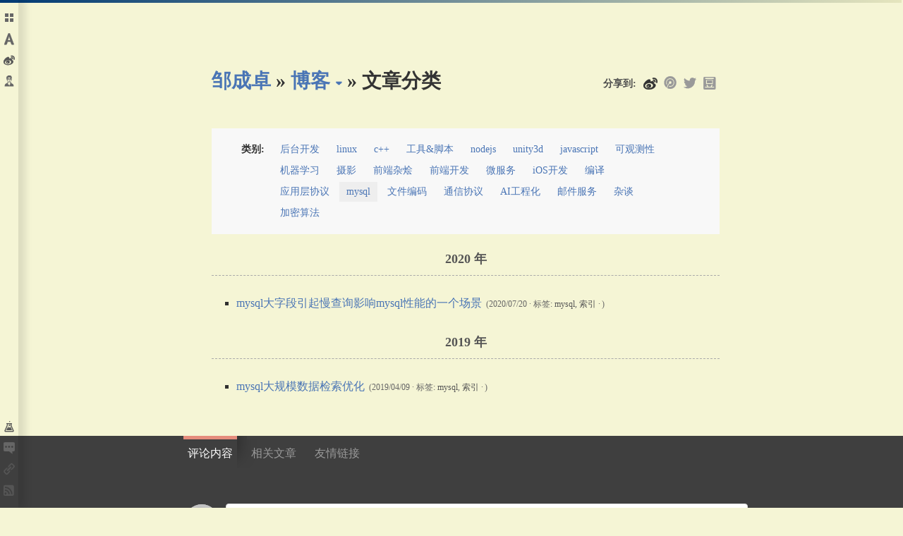

--- FILE ---
content_type: text/html; charset=UTF-8
request_url: https://www.zoucz.com/blog/categories/mysql/index.html
body_size: 3305
content:
<!DOCTYPE html>
<html lang="zh-cn">
<head>
  <meta charset="UTF-8">
  <title>Category: mysql | 邹成卓的个人网站</title>
  <meta name="viewport" content="width=device-width,height=device-height,user-scalable=0">
  <meta name="email" content="405966530@qq.com">
  <meta name="description" content="想法，随笔，思考，感叹，瞬间，笔记...">
  <meta property="og:type" content="category page">
  <meta property="og:title" content="Category: mysql | 邹成卓的个人网站">
  <meta property="og:url" content="https://www.zoucz.com/blog/categories/mysql/index.html">
  <meta property="og:site_name" content="">
  <meta property="og:description" content="想法，随笔，思考，感叹，瞬间，笔记...">
  <link rel="shoticon" href="https://www.zoucz.com/favicon.ico" type="image/x-icon">
  <meta http-equiv="X-UA-Compatible" content="IE=edge,chrome=1">
  <meta name="renderer" content="webkit">
  <link href="https://www.zoucz.com/blogimgs/app-icon.png" rel="apple-touch-icon-precomposed">
  <link rel="alternate" type="application/rss+xml" href="https://www.zoucz.com/atom.xml" title="邹成卓的个人网站" />
  <link rel="stylesheet" href="/public/css/style.css?v=20151229" type="text/css">
  <script src="/public/js/jquery.js" type="text/javascript"></script>
  <script src="/public/js/main.js?v=20151229" type="text/javascript"></script>
</head>

<body>
    <div class="rainbow"></div>
    

<div class="container">
  <div class="cate-wraper post">
    <div class="share-article clearfix">
      <span class="share-box">
  <b>分享到: </b>
  <i class="icon on" title="新浪微博" id="share-weibo">&#x535a;</i>
  <i class="icon" title="腾讯微博" id="share-tencent">&#xe61c;</i>
  <i class="icon" title="twitter" id="share-twitter">&#x9e1f;</i>
  <i class="icon" title="豆瓣社区" id="share-douban">&#x8c46;</i>
</span>

      <h2>
        <a href="/">邹成卓</a> »
        <a href="/entry/">博客</a>
        <em  class="arrow-expend">▾
          <ul>
            <li><a href="/message/">留言</a></li>
            <li><a href="/about/">关于</a></li>
            <li><a href="/demo/">实验室</a></li>
            <li><a href="/comments/">最近评论</a></li>
            <li><a href="/friends/">友情链接</a></li>
          </ul>
        </em> »
        
        文章分类
        
      </h2>
    </div>
    
    <div class="cate-header text-info">
    <div>
      <span>类别:</span>
      <div class="cate-list">
      
        <a href='/blog/categories/后台开发/'>后台开发</a>
      
        <a href='/blog/categories/linux/'>linux</a>
      
        <a href='/blog/categories/c++/'>c++</a>
      
        <a href='/blog/categories/工具&脚本/'>工具&脚本</a>
      
        <a href='/blog/categories/nodejs/'>nodejs</a>
      
        <a href='/blog/categories/unity3d/'>unity3d</a>
      
        <a href='/blog/categories/javascript/'>javascript</a>
      
        <a href='/blog/categories/可观测性/'>可观测性</a>
      
        <a href='/blog/categories/机器学习/'>机器学习</a>
      
        <a href='/blog/categories/摄影/'>摄影</a>
      
        <a href='/blog/categories/前端杂烩/'>前端杂烩</a>
      
        <a href='/blog/categories/前端开发/'>前端开发</a>
      
        <a href='/blog/categories/微服务/'>微服务</a>
      
        <a href='/blog/categories/iOS开发/'>iOS开发</a>
      
        <a href='/blog/categories/编译/'>编译</a>
      
        <a href='/blog/categories/应用层协议/'>应用层协议</a>
      
        <a href='/blog/categories/mysql/' class='cate-header_on' onclick='return false;'>mysql</a>
      
        <a href='/blog/categories/文件编码/'>文件编码</a>
      
        <a href='/blog/categories/通信协议/'>通信协议</a>
      
        <a href='/blog/categories/AI工程化/'>AI工程化</a>
      
        <a href='/blog/categories/邮件服务/'>邮件服务</a>
      
        <a href='/blog/categories/杂谈/'>杂谈</a>
      
        <a href='/blog/categories/加密算法/'>加密算法</a>
      
      
      </div>
    </div>
  </div>
  
  <div class="cate-detail">
    
    <a href="/blog/archives/2020/" class="archive-year"><strong>2020 年</strong></a>
    <ul>
      
      <li>
        <a href="/blog/2020/07/20/01427d60-ca5f-11ea-90b5-eb40e9720ed0/">mysql大字段引起慢查询影响mysql性能的一个场景
        </a>
        <span>(2020/07/20
          · 标签:
<a class="article-tag-link" href="/blog/tags/mysql/">mysql</a>, <a class="article-tag-link" href="/blog/tags/索引/">索引</a>

         ·<span
              class="ds-thread-count disqus-comment-count"
              data-thread-key="01427d60-ca5f-11ea-90b5-eb40e9720ed0"
              data-disqus-identifier="01427d60-ca5f-11ea-90b5-eb40e9720ed0"></span>)</span>
      </li>
      
    </ul>
    
    <a href="/blog/archives/2019/" class="archive-year"><strong>2019 年</strong></a>
    <ul>
      
      <li>
        <a href="/blog/2019/04/09/778111e0-5aa2-11e9-9947-3d7b79f522a2/">mysql大规模数据检索优化
        </a>
        <span>(2019/04/09
          · 标签:
<a class="article-tag-link" href="/blog/tags/mysql/">mysql</a>, <a class="article-tag-link" href="/blog/tags/索引/">索引</a>

         ·<span
              class="ds-thread-count disqus-comment-count"
              data-thread-key="778111e0-5aa2-11e9-9947-3d7b79f522a2"
              data-disqus-identifier="778111e0-5aa2-11e9-9947-3d7b79f522a2"></span>)</span>
      </li>
      
    </ul>
    
  </div>
</div>
</div>
<div class="sidebar">
	<div class="func-btns func-btns-up">
    <span class="func-item">
        <i class="func-nav icon">&#xe618;<span>目录</span></i>
        <div>
          <i class="left-arrow"></i><i class="left-arrow-clone"></i>
          <a href="javascript:void(0);" onclick="return false;">显示目录</a>
        </div>
    </span>
    <span class="func-item">
        <i class="func-font icon">&#xe604;<span>设置</span></i>
        <div class="font-choose-box">
          <i class="left-arrow"></i><i class="left-arrow-clone"></i>
          <div class="font-choose bg-choose">
            <a href="javascript:void(0)" onclick="return false;" class="bg-type bg-type-sun font-type-song"><i class="icon">&#xe61a;</i></a>
            <a href="javascript:void(0)" onclick="return false;" class="bg-type bg-type-moon font-type-hei"><i class="icon">&#xe619;</i></a>
          </div>
          <div class="font-choose">
            <a href="javascript:void(0)" onclick="return false;" class="font-type font-type-song">黑体</a>
            <a href="javascript:void(0)" onclick="return false;" class="font-type font-type-hei">宋体</a>
          </div>
        </div>
    </span>
    <span class="func-item">
        <a href="" target="_blank"><i class="func-fb icon">博<span>分享</span></i></a>
        <div><i class="left-arrow"></i><i class="left-arrow-clone"></i>
          <p class="seperator sharecanvas"><a href="javascript: void(0);">截屏分享</a></p>
          <p><a href="" target="_blank">微博关注</a></p>
        </div>
    </span>
    <span class="func-item">
        <i class="func-about icon">&#x263b;<span>关于</span></i>
        <div>
          <i class="left-arrow"></i><i class="left-arrow-clone"></i>
          <p><a href="/about/" class="func-about-link" target="_blank">关于作者</a></p>
          <div id="followMeOnWeibo"></div>
        </div>
    </span>
	</div>
	<div class="func-btns">
    <span class="func-item">
        <a href="/" target="_blank"><i class="func-rss icon">&#xe603;<span>实验</span></i></a>
        <div><i class="left-arrow"></i><i class="left-arrow-clone"></i>
          <p class="seperator"><a href="/" target="_blank">Demo平台</a></p>
          <p><a href="/" target="_blank">Snippet应用</a></p>
        </div>
    </span>
    <span class="func-item">
        <i class="func-fb icon">&#x2121;<span>留言</span></i>
        <div><i class="left-arrow"></i><i class="left-arrow-clone"></i>
          <p class="seperator"><a href="/message/" target="_blank">给我留言</a></p>
          <p><a href="/comments/" target="_blank">近期留言</a></p>
        </div>
    </span>
    <span class="func-item">
        <a href="/friends/" target="_blank"><i class="func-rss icon">&#xe601;<span>友链</span></i></a>
        <div><i class="left-arrow"></i><i class="left-arrow-clone"></i>
          <a href="/friends/" target="_blank">友情链接</a>
        </div>
    </span>
    <span class="func-item">
        <a href="/atom.xml" target="_blank"><i class="func-rss icon">&#x25c8;<span>订阅</span></i></a>
        <div><i class="left-arrow"></i><i class="left-arrow-clone"></i><a href="/atom.xml" target="_blank">订阅我吧！</a></div>
    </span>
	</div>
</div>

<div class="footer">
	<div class="footer-wraper">
		<div class="footer-copostntent">
			<div class="footer-nav">
	<a href="javascript: void(0);" id="footer-nav-on" class="ds-thread-count disqus-comment-count"
	   data-thread-key="blog/categories/mysql/index.html"
	   data-disqus-identifier="blog/categories/mysql/index.html">评论内容</a>
	<a href="javascript: void(0);">相关文章</a>
	<a href="/friends">友情链接</a>
</div>
<div class="nav-detail">
	<div  style="display:block;">
		

<div id="SOHUCS" ></div>




	</div>
	<div>
		<div class="relative-to-comment"><span>（点击评论）</span>古今多少事，都付笑谈中！</div>
		<div class="relative-wrapper">
	<div class="relative-article">
		
		</ul>
	</div>
</div>
		<a href="/entry/" class="relative-to-comment-wrapper"><div class="relative-to-comment">回到首页</div></a>
	</div>
	<div class="friends-box">
		<ul>
			
			<li><a href="http://www.cnblogs.com/vajoy" target="_blank">Vajoy</a> » <span>博客园前端大神</span></li>
			
			<li><a href="http://www.cnblogs.com/coco1s" target="_blank">ChokCoco</a> » <span>博客园前端大神</span></li>
			
			<li><a href="http://www.barretlee.com" target="_blank">小胡子哥的博客</a> » <span>本站样式来自小胡子的博客，感谢~</span></li>
			
			<li><a href="/friends/">申请友链 »</a></li>
		</ul>
	</div>
</div>
			<div class="website-info">
	<span>Copyright &copy;2018-2025 <small><a target="_blank" href="https://beian.miit.gov.cn/" about="_blank">鄂ICP备18030774号-1</a></small></span>
	<a target="_blank" href="/about#contact">联系方式</a>
</div>
		</div>
	</div>
</div>
</body>
</html>

--- FILE ---
content_type: text/css
request_url: https://www.zoucz.com/public/css/style.css?v=20151229
body_size: 79416
content:
html {
  overflow: hidden;
  overflow-y: auto;
}
#SOHUCS>* {
  display: none !important;
}
#SOHUCS>#SOHU_MAIN {
  display: block !important;
}
#SOHU_MAIN {
  font-family: consolas !important;
  margin-top: 50px !important;
  margin-bottom: 50px !important;
}
#SOHUCS iframe {
  display: none !important;
  height: 0 !important;
  width: 0 !important;
  opacity: 0 !important;
  position: absolute !important;
  left: -99999px !important;
  right: -99999px !important;
}
.task-li,
.hots-li,
.feedback-li,
.set-phone-hint,
.help-ico,
.prop-lead,
.power-by-cy-txt,
.btn-bean-outer,
.cy-user-sex,
.msg-wrap-gw>div>.user-address-gw,
.module-cmt-notice [node-type="notice-support"],
.module-cmt-notice [node-type="notice-hots"],
.module-cmt-notice [node-type="notice-task"],
.module-cmt-notice [node-type="notice-history"],
.module-hot-topic,
.block-title-gw,
.nt-logo,
.section-service-w,
.service-wrap-w,
.cmt-list-type,
.post-wrap-border-l,
.post-wrap-border-r,
.post-wrap-border-t,
.user-wrap-w,
.module-person-page-prompt,
.module-prop-prompt,
.cy-comment-has-apply-tip,
.header-skin,
.split-hr,
.power-by-cy,
.cy-logo-s,
.user-address-g,
#feedAv,
[node-type="ad-pc-feed"],
[node-type="cy-sohu-feed"] {
  display: none !important;
  visible: hidden !important;
  opacity: 0 !important;
  z-index: -1;
  position: absolute;
  left: -9999px;
  right: -99999px;
}
.section-cbox-w {
  border: 1px solid #ddd !important;
  margin-left: 60px !important;
  background: #eee !important;
  border-radius: 4px !important;
  height: 140px !important;
}
.block-head-w {
  height: 0 !important;
  z-index: 0 !important;
}
.head-img-w {
  top: 0 !important;
  left: -60px !important;
  display: block !important;
}
.head-img-w img {
  width: 50px !important;
  height: 50px !important;
  border-radius: 100% !important;
  background: #ccc;
}
.area-textarea-w {
  background: #fff !important;
}
.textarea-fw {
  color: #999 !important;
  height: 120px !important;
  font-family: consolas !important;
  font-size: 16px !important;
}
.textarea-fw:focus {
  color: #333 !important;
}
.post-wrap-main {
  border-bottom: 1px solid #ccc !important;
  margin: 0 !important;
  background: #fff !important;
  height: 140px !important;
}
.issue-btn-w .btn-fw {
  background: #eee !important;
  border-radius: 2px !important;
  font-size: 16px !important;
  letter-spacing: 4px !important;
  color: #666 !important;
  border: 1px solid #ccc !important;
  transition: all 0.2s;
}
.issue-btn-w .btn-fw::after {
  content: "发布" !important;
}
.issue-btn-w .btn-fw:hover {
  color: #333 !important;
  box-shadow: 1px 1px 3px #999;
  transition: all 0.2s;
}
.list-block-gw {
  margin-top: 80px !important;
}
.module-hot-topic h3 {
  color: #eee !important;
}
.newslist-title-w {
  background: url("https://changyan.itc.cn/mdevp/extensions/cy-skin/028/skin-blackwhite/images/title-tag.png") no-repeat !important;
  padding-left: 15px !important;
}
.click-prop-gw {
  display: none !important;
}
.user-name-gw a,
.issue-wrap-gw {
  color: #ccc !important;
  font-size: 16px !important;
}
.head-img-gw {
  width: 50px !important;
  height: 50px !important;
  overflow: visible !important;
  padding: 0 !important;
}
.head-img-gw img {
  width: 50px !important;
  height: 50px !important;
  border-radius: 100% !important;
  transform: rotate(0);
  transition: all 0.3s;
  background: #ccc;
}
.head-img-gw img:hover {
  transform: rotate(180deg);
  transition: all 0.3s;
}
.clear-g.block-cont-gw {
  padding: 13px 10px 11px !important;
  border-radius: 4px !important;
  border-bottom-width: 0 !important;
  margin-top: 10px;
  transition: background 0.2s;
}
.clear-g.block-cont-gw:hover {
  background: #444 !important;
  transition: background 0.2s;
}
.module-cmt-notice .nt-item {
  padding-left: 20px !important;
  opacity: 0.7 !important;
  border-color: #ccc !important;
  background-color: #666 !important;
}
.header-login {
  position: absolute !important;
  left: -56px !important;
  top: 0px !important;
  z-index: 11 !important;
  border-radius: 0 !important;
  height: 40px !important;
  border: none !important;
  padding-top: 44px !important;
  color: #ccc !important;
}
.header-login:hover {
  color: #eee !important;
}
.post-wrap-w .post-wrap-main {
  border-radius: 4px !important;
}
.wrap-word-gw br {
  display: block !important;
}
.build-floor-gw {
  border: none !important;
  margin-top: 5px !important;
  margin-right: 10px !important;
  border: 1px solid #666 !important;
  border-left: 4px solid #888 !important;
  padding-left: 20px !important;
  background-color: #444 !important;
}
[data-user-id="795831470"] .msg-wrap-gw>div>.user-name-gw::after {
  content: "（楼主）";
  font-size: 12px;
  color: #e58c7c;
}
.block-cont-gw .wrap-action-gw {
  opacity: 0;
  transition: opacity 0.2s;
}
.block-cont-gw:hover .wrap-action-gw {
  opacity: 1;
  visibility: visible !important;
  transition: opacity 0.2s;
}
body>.clearfix .user-name-gw a,
body>.aboutme .user-name-gw a,
body>.message .user-name-gw a,
body>.demos .user-name-gw a,
body>.clearfix .issue-wrap-gw,
body>.aboutme .issue-wrap-gw,
body>.message .issue-wrap-gw,
body>.demos .issue-wrap-gw {
  color: #666 !important;
  font-size: 16px !important;
}
body>.clearfix .clear-g.block-cont-gw:hover,
body>.aboutme .clear-g.block-cont-gw:hover,
body>.message .clear-g.block-cont-gw:hover,
body>.demos .clear-g.block-cont-gw:hover {
  background: #eee !important;
}
body>.clearfix .cmt-more-wrap-gw,
body>.aboutme .cmt-more-wrap-gw,
body>.message .cmt-more-wrap-gw,
body>.demos .cmt-more-wrap-gw {
  background: #eee !important;
  color: #777 !important;
}
body>.clearfix .build-floor-gw,
body>.aboutme .build-floor-gw,
body>.message .build-floor-gw,
body>.demos .build-floor-gw {
  background-color: #f5f5f5 !important;
  border: 1px solid #e6e6e6 !important;
  border-left: 4px solid #ccc !important;
}
@media screen and (max-width: 500px) {
  .user-time-gw {
    display: none !important;
  }
  .user-name-gw {
    overflow: hidden !important;
    height: 20px !important;
    text-overflow: ellipsis !important;
    white-space: nowrap !important;
    width: 150px !important;
    display: inline-block !important;
    line-height: 22px !important;
  }
}
#SOHUCS #SOHU_MAIN .changyan-login-dialog-wrapper .phone-login .login-btn {
  text-indent: 1000px;
  position: relative;
}
#SOHUCS #SOHU_MAIN .changyan-login-dialog-wrapper .phone-login .login-btn::after {
  content: "点击登录";
  text-indent: 0;
  position: absolute;
  top: 0;
  left: 0;
  width: 100%;
}
.cy-icon-num {
  font-size: 12px !important;
}
.module-cy-user-page .cy-user-page-close-btn {
  margin-top: 15px !important;
  margin-right: 10px !important;
  float: right !important;
}
body,
h1,
h2,
h3,
h4,
h5,
h6,
hr,
p,
blockquote,
dl,
dt,
dd,
ul,
ol,
li,
pre,
form,
fieldset,
legend,
button,
input,
textarea,
th,
td {
  margin: 0;
  padding: 0;
}
body,
button,
input,
select,
textarea {
  font: 12px/1.5 tahoma, arial, 5 b8b 4 f53, sans-serif;
}
h1,
h2,
h3,
h4,
h5,
h6 {
  font-size: 100%;
}
address,
cite,
dfn,
em,
var {
  font-style: normal;
}
code,
kbd,
pre,
samp {
  font-family: consolas;
}
small {
  font-size: 12px;
}
ul,
ol {
  list-style: none;
}
a {
  text-decoration: none;
}
a:hover {
  text-decoration: underline;
}
legend {
  color: #000;
}
fieldset,
img {
  border: 0;
}
button,
input,
select,
textarea {
  font-size: 100%;
}
table {
  border-collapse: collapse;
  border-spacing: 0;
}
.ks-clear:after,
.clear:after,
.clearfix:after {
  content: '\20';
  display: block;
  height: 0;
  clear: both;
}
.ks-clear,
.clear,
.clearfix {
  *zoom: 1;
}
@font-face {
  font-family: "iconfont";
  src: url("../fonts/iconfont.eot");
  src: url("../fonts/iconfont.eot?#iefix") format('embedded-opentype'), url("../fonts/iconfont.woff") format('woff'), url("../fonts/iconfont.ttf") format('truetype'), url("../fonts/iconfont.svg#iconfont") format('svg');
}
.icon {
  font-family: "iconfont" !important;
  font-size: 16px;
  font-style: normal;
  -webkit-font-smoothing: antialiased;
  -webkit-text-stroke-width: 0.2px;
  -moz-osx-font-smoothing: grayscale;
}
body,
.post h1,
.post h2,
.post. h3 {
  font-family: 'Menlo', 'Monaco', 'Source Code Pro', 'Consolas', 'Inconsolata', 'Ubuntu Mono', 'DejaVu Sans Mono', 'Courier New', 'Droid Sans Mono', 'Hiragino Sans GB', 'Microsoft YaHei', monospace;
}
body {
  -webkit-tap-highlight-color: transparent;
  font-size: 16px;
  color: #2f2f2f;
/*background: #FFF;  */
  background-color: #f5f5d5;
  font-family: Georgia, serif;
}
a[target='_blank'] {
  cursor: alias;
}
a:focus {
  outline: none;
}
h1,
h2,
h3,
h4,
h5,
h6 {
  font-family: Palatino, Garamond, Times, Georgia, serif;
}
h1 a:hover,
h2 a:hover,
h3 a:hover {
  text-decoration: none;
}
a {
  color: #4a75b5;
}
a:hover {
  color: #e58c7c;
}
input:focus,
textarea:focus {
  outline: none;
}
.post a,
input {
  -webkit-transition: color 0.4s ease;
  -moz-transition: color 0.4s ease;
  -o-transition: color 0.4s ease;
  transition: color 0.4s ease;
}
a img {
  border: 0;
}
a[target="_blank"] {
  cursor: alias;
}
code {
  background: #f9f9f9;
  border-radius: 2px;
  padding: 2px 8px;
  line-height: 1.5;
  font-size: 16px;
  word-wrap: break-word;
  margin: 0 3px;
}
pre {
  overflow: auto;
  _overflow: hidden;
  *overflow-y: hidden;
}
pre code {
  background-color: transparent;
  *overflow-y: hidden;
  border: none;
  padding: 0;
}
textarea {
  overflow: auto;
}
::selection {
  background: #fde6ba;
  color: #000;
}
figure {
  margin: 0;
}
pre::-webkit-scrollbar {
  width: 10px;
  height: 10px;
  background: #f6f6f6;
  border-top: 1px solid #ccc;
  padding-top: 1px;
}
pre::-webkit-scrollbar-thumb {
  background: #eee;
  border-radius: 5px;
  border: 1px solid #ccc;
  border-bottom: 0px;
}
pre::-webkit-scrollbar-thumb:hover {
  background: #ddd;
}
pre::-webkit-scrollbar {
  width: 10px;
  height: 10px;
  background: #ccc;
}
pre::-webkit-scrollbar-thumb {
  background: #999;
  border-radius: 5px;
}
pre::-webkit-scrollbar-thumb:hover {
  background: #666;
}
pre::-webkit-scrollbar-corner {
  background: #ccc;
}
pre::-webkit-color-swatch {
  border: none;
}
#menuIndex::-webkit-scrollbar {
  width: 10px;
  height: 10px;
  background: #f6f6f6;
  border-top: 1px solid #ccc;
  padding-top: 1px;
}
#menuIndex::-webkit-scrollbar-thumb {
  background: #eee;
  border-radius: 5px;
  border: 1px solid #ccc;
  border-bottom: 0px;
}
#menuIndex::-webkit-scrollbar-thumb:hover {
  background: #ddd;
}
#menuIndex::-webkit-scrollbar {
  width: 10px;
  height: 10px;
  background: #ccc;
}
#menuIndex::-webkit-scrollbar-thumb {
  background: #999;
  border-radius: 5px;
}
#menuIndex::-webkit-scrollbar-thumb:hover {
  background: #666;
}
#menuIndex::-webkit-scrollbar-corner {
  background: #ccc;
}
#menuIndex::-webkit-color-swatch {
  border: none;
}
div#menuIndex {
  background: rgba(255,255,255,0.9);
}
.body-bg-moon div#menuIndex {
  background: rgba(0,0,0,0.9);
}
.body-bg-moon div#menuIndex li.on a {
  color: #fff;
}
.pln {
  color: #2f1e2e;
}
@media screen {
  .str {
    color: #48b685;
  }
  .kwd {
    color: #815ba4;
  }
  .com {
    color: #8d8687;
  }
  .typ {
    color: #06b6ef;
  }
  .lit {
    color: #f99b15;
  }
  .pun {
    color: #2f1e2e;
  }
  .opn {
    color: #2f1e2e;
  }
  .clo {
    color: #2f1e2e;
  }
  .tag {
    color: #ef6155;
  }
  .atn {
    color: #f99b15;
  }
  .atv {
    color: #5bc4bf;
  }
  .dec {
    color: #f99b15;
  }
  .var {
    color: #ef6155;
  }
  .fun {
    color: #06b6ef;
  }
}
@media print, projection {
  .str {
    color: #060;
  }
  .kwd {
    color: #006;
    font-weight: bold;
  }
  .com {
    color: #600;
    font-style: italic;
  }
  .typ {
    color: #404;
    font-weight: bold;
  }
  .lit {
    color: #044;
  }
  .pun,
  .opn,
  .clo {
    color: #440;
  }
  .tag {
    color: #006;
    font-weight: bold;
  }
  .atn {
    color: #404;
  }
  .atv {
    color: #060;
  }
}
.highlight {
  font-family: monospace, Consolas, "Courier New";
  background: #f8f8f8;
  padding: 10px 40px;
  overflow-x: auto;
  border: 1px solid #ccc;
  border-width: 1px 0;
  margin-left: -40px;
  margin-right: -40px;
}
ol.linenums {
  margin-top: 0;
  margin-bottom: 0;
}
.article-entry pre,
.article-entry .highlight {
  background: #272822;
  margin: 10px 0;
  padding: 10px 10px;
  overflow: auto;
  color: #4c4c4c;
  line-height: 1.6;
  border-radius: 4px;
}
.article-entry .highlight .gutter pre,
.article-entry .gist .gist-file .gist-data .line-numbers {
  color: #666;
}
.article-entry pre,
.article-entry code {
  font-family: Menlo, Monaco, Consolas, "Courier New", monospace;
}
.article-entry code {
  background: #eee;
  border: none;
}
.article-entry pre {
  color: #2f1e2e;
}
.article-entry pre code {
  background: none;
  text-shadow: none;
  padding: 0;
  color: #2f1e2e;
}
.article-entry .highlight pre {
  border: none;
  margin: 0;
  padding: 0;
}
.article-entry .highlight table {
  margin: 0;
  width: auto;
}
.article-entry .highlight td {
  border: none;
  padding: 0;
}
.article-entry .highlight figcaption {
  font-size: 14px;
  color: highlight-comment;
  line-height: 1.2;
  margin-bottom: 10px;
}
.article-entry .highlight figcaption a {
  float: right;
}
.article-entry .highlight .gutter pre {
  text-align: right;
  padding-right: 20px;
}
.article-entry .highlight .gutter pre .line {
  text-shadow: none;
}
.article-entry .highlight .line {
  font-size: 15px;
  height: 15px;
}
.article-entry .gist {
  margin: 0 -20px;
  border-style: solid;
  border-color: #ddd;
  border-width: 1px 0;
  background: #272822;
  padding: 15px 20px 15px 0;
}
.article-entry .gist .gist-file {
  border: none;
  font-family: Menlo, Monaco, Consolas, "Courier New", monospace;
  margin: 0;
}
.article-entry .gist .gist-file .gist-data {
  background: none;
  border: none;
}
.article-entry .gist .gist-file .gist-data .line-numbers {
  background: none;
  border: none;
  padding: 0 20px 0 0;
}
.article-entry .gist .gist-file .gist-data .line-data {
  padding: 0 !important;
}
.article-entry .gist .gist-file .highlight {
  margin: 0;
  padding: 0;
  border: none;
}
.article-entry .gist .gist-file .gist-meta {
  background: #272822;
  color: highlight-comment;
  font: 14px Menlo, Monaco, Consolas, "Courier New", monospace;
  text-shadow: 0 0;
  padding: 0;
  margin-top: 10px;
  margin-left: 20px;
}
.article-entry .gist .gist-file .gist-meta a {
  color: #258fb8;
  font-weight: normal;
}
.article-entry .gist .gist-file .gist-meta a:hover {
  text-decoration: underline;
}
pre .comment {
  color: #8d8687;
}
pre .keyword,
pre .function .keyword,
pre .class .params {
  color: #815ba4;
}
pre .tag,
pre .doctype,
pre .params,
pre .function {
  color: #2f1e2e;
}
pre .css ~ * .tag,
pre .title,
pre .at_rule,
pre .at_rule .keyword,
pre .preprocessor,
pre .preprocessor .keyword {
  color: #ef6155;
}
pre .attribute,
pre .built_in,
pre .class,
pre .css ~ * .class,
pre .function .title {
  color: #f99b15;
}
pre .value,
pre .string {
  color: #48b685;
}
pre .number {
  color: #7163d7;
}
pre .id,
pre .css ~ * .id {
  color: #fd971f;
}
.sidebar {
  position: fixed;
  _display: none;
  left: -680px;
  width: 706px;
  top: 0;
  bottom: 0;
  z-index: 999;
  -webkit-box-shadow: 10px 0 10px 0 rgba(0,0,0,0.1);
  box-shadow: 10px 0 10px 0 rgba(0,0,0,0.1);
  border-right: 1px solid #ccc 9;
  transition: all 0.3s;
  *border-right: 1px solid #ccc;
}
:root .sidebar {
  border-right: none;
}
.sidebar-toggler {
  position: fixed;
  top: 50%;
  left: 10px;
  height: 84px;
  width: 16px;
  margin-top: -42px;
  background: #e1e8e5;
  color: #000;
  text-align: center;
  line-height: 84px;
  cursor: pointer;
}
.func-btns-up {
  bottom: auto;
  top: 10px;
}
.func-btns {
  transition: all 0.3s;
  position: absolute;
  right: 0;
  bottom: 10px;
  width: 26px;
  font-size: 18px;
  text-align: center;
  color: #666;
}
.func-item p {
  line-height: 24px;
  margin: 5px 0;
}
.func-item p.seperator {
  border-bottom: 1px solid #ccc;
  cursor: pointer;
}
.func-btns i.icon {
  cursor: pointer;
  padding: 6px 0;
  display: block;
  height: 18px;
  line-height: 18px;
}
.func-btns i.icon span {
  position: absolute;
  opacity: 0;
/* transition: all 0.3s; */
}
.func-btns i.icon:hover {
  color: #000;
}
.func-item {
  position: relative;
}
.func-item > a {
  color: #555;
}
.func-item > a:hover {
  text-decoration: none;
}
.func-item > div {
  display: none;
  position: absolute;
  left: 20px;
  top: 50%;
  min-width: 80px;
  margin-top: -12px;
  border: 1px solid #ccc;
  padding: 8px;
  background: #eee;
  font-size: 14px;
  -webkit-border-radius: 4px;
  -moz-border-radius: 4px;
  border-radius: 4px;
  -webkit-box-shadow: 0 2px 8px rgba(0,0,0,0.1);
  -moz-box-shadow: 0 2px 8px rgba(0,0,0,0.1);
  box-shadow: 0 2px 8px rgba(0,0,0,0.1);
}
@media all and (-webkit-min-device-pixel-ratio: 0) {
  .func-item > div {
    margin-top: -34px;
  }
}
.func-item > div a {
  color: #555;
  text-decoration: none;
}
.func-item > div a:hover {
  color: #000;
}
.left-arrow {
  position: absolute;
  left: -15px;
  height: 0;
  width: 0;
  line-height: 0;
  border: 8px solid transparent;
  top: 9px;
  z-index: 100;
  border-right-color: #eee;
}
.left-arrow-clone {
  position: absolute;
  left: -16px;
  height: 0;
  width: 0;
  z-index: 99;
  line-height: 0;
  border: 8px solid transparent;
  top: 9px;
  border-right-color: #ccc;
}
.sidebar-content {
  padding-bottom: 30px;
}
.page-logo {
/*border: 1px solid #CCC;*/
  display: inline-block;
  padding: 8px;
  font-size: 36px;
  margin-top: 48px;
  margin-left: 20px;
  color: #999;
}
.page-nav {
  position: relative;
  display: inline-block;
}
.page-nav {
  *display: inline;
}
.page-nav li {
  float: left;
  margin-left: 26px;
}
.page-nav li a {
  display: block;
  font-size: 20px;
  font-weight: bold;
  padding-top: 10px;
  border-top: 4px solid transparent;
}
.page-nav li a:hover,
#page-nav-on {
  text-decoration: none;
  border-top-color: #e58c7c;
}
.page-search {
  float: right;
  position: relative;
  margin-right: 50px;
  margin-top: 60px;
  *position: absolute;
  *right: 50px;
  *top: 60px;
  *margin: 0;
  border: 1px solid #ccc;
  width: 180px;
  height: 28px;
  overflow: hidden;
}
.page-search input {
  border: none;
  width: 100%;
  height: 100%;
  text-indent: 1em;
  background: #f8f8f8;
  line-height: 28px;
  *width: 180px;
  *height: 28px;
  *text-indent: 0;
}
.recent-comments-list li > div {
  width: 190px;
  display: inline-block;
}
.search-btn {
  position: absolute;
  height: 28px;
  font-size: 18px;
  right: 5px;
  top: 3px;
  color: #666;
  cursor: pointer;
}
.search-btn:hover {
  color: #000;
}
.page-search input:hover {
  background: #fafafa;
}
.recent-post {
  *overflow: hidden;
  *width: 100%;
  height: 220px;
  margin: 30px auto 15px;
  font-family: "lucida grande", "lucida sans unicode", lucida, "Helvetica Neue", helvetica, "Hiragino Sans GB", "Microsoft YaHei", "WenQuanYi Micro Hei", sans-serif;
}
.recent-post > div {
  display: inline-block;
  vertical-align: top;
}
div.recent-pic {
  *display: inline;
  *float: left;
}
.recent-pic img {
  height: 220px;
  width: 240px;
}
.recent-post .recent-info {
  padding: 20px;
  width: 270px;
}
.recent-info h3 {
  font-size: 26px;
  line-height: 40px;
  border-bottom: 1px solid #999;
  padding-bottom: 4px;
  margin-bottom: 15px;
  color: #444;
  width: 280px;
  overflow: hidden;
  white-space: nowrap;
  text-overflow: ellipsis;
}
.recent-info h3 a {
  color: #444;
}
.recent-info h3 a:hover {
  text-decoration: none;
}
.recent-info p {
  font-size: 14px;
  line-height: 24px;
  color: #888;
}
.recent-info span {
  text-align: right;
  display: block;
  margin-top: 15px;
  font-size: 14px;
  color: #ccc;
}
.post-catograry {
  padding: 0 30px;
  color: #6e6e6e;
  font-size: 14px;
}
.post-catograry a {
  margin: 0 4px;
}
.recent-articles {
  padding: 0 30px;
  margin-top: 15px;
}
.recent-articles h3 {
  font-size: 16px;
  font-weight: bold;
  line-height: 28px;
  color: #6f6f6f;
  padding-bottom: 10px;
/*border-bottom: 1px solid #CCC;*/
}
.recent-pages,
.recent-comments {
  margin-bottom: 25px;
}
.recent-articles-list {
  overflow: hidden;
}
.recent-articles-list li {
  float: left;
  width: 250px;
  height: 50px;
  margin: 0 20px 15px 0;
  padding: 8px;
  cursor: pointer;
}
.recent-articles-list .icon {
  width: 50px;
  height: 50px;
  line-height: 50px;
  font-size: 40px;
  text-align: center;
  float: left;
  margin-right: 10px;
  color: #888;
}
.recent-articles-list li:hover .icon {
  color: #000;
}
.recent-articles-list h4 {
  line-height: 28px;
}
.recent-articles-list h4 a {
  color: #6a6a6a;
  width: 170px;
  overflow: hidden;
  white-space: nowrap;
  display: block;
  text-overflow: ellipsis;
  font-weight: bold;
}
.recent-articles-list li:hover h4 a {
  color: #000;
  text-decoration: underline;
}
.recent-articles-list p {
  color: #777;
  font-size: 12px;
}
.sidebar-panel {
  overflow: hidden;
  width: 700px;
  margin-bottom: 25px;
}
.sidebar-panel > div {
  float: left;
  border: 1px solid #ccc;
}
.sidebar-panel a {
  display: block;
  height: 100%;
  font-size: 22px;
  color: #fff;
  text-align: center;
  font-family: "lucida grande", "lucida sans unicode", lucida, "Helvetica Neue", helvetica, "Hiragino Sans GB", "Microsoft YaHei", "WenQuanYi Micro Hei", sans-serif;
}
.sidebar-panel a:hover {
  text-decoration: none;
}
.sidebar-panel-ad {
  width: 400px;
  height: 150px;
  margin-right: 20px;
  line-height: 150px;
  background-image: url("http://img3.douban.com/img/fmadmin/chlBanner/28472.jpg");
  background-size: cover;
}
.sidebar-panel-ad a {
  color: #555;
  font-size: 40px;
}
.sidebar-panel-ad:hover {
  opacity: 0.8;
  -moz-opacity: 0.8;
}
.sidebar-panel-archive {
  width: 150px;
  height: 65px;
  line-height: 65px;
  background-color: #d93b57;
  background-image: -webkit-linear-gradient(bottom, rgba(255,94,58,0.8) 0%, rgba(255,42,104,0.8) 100%);
  background-image: linear-gradient(to top, rgba(255,94,58,0.8) 0%, rgba(255,42,104,0.8) 100%);
}
.sidebar-panel-archive:hover {
  background-color: #d93b57;
  background-image: -webkit-linear-gradient(bottom, rgba(255,42,104,0.8) 0%, rgba(255,94,58,0.8) 100%);
  background-image: linear-gradient(to top, rgba(255,42,104,0.8) 0%, rgba(255,94,58,0.8) 100%);
}
.sidebar-panel-seminar {
  width: 150px;
  height: 65px;
  margin-top: 20px;
  line-height: 65px;
  background-color: #23a2d6;
  background-image: -webkit-linear-gradient(bottom, rgba(29,98,240,0.8) 0%, rgba(26,214,253,0.8) 100%);
  background-image: linear-gradient(to top, rgba(29,98,240,0.8) 0%, rgba(26,214,253,0.8) 100%);
}
.sidebar-panel-seminar:hover {
  background-color: #23a2d6;
  background-image: -webkit-linear-gradient(bottom, rgba(26,214,253,0.8) 0%, rgba(29,98,240,0.8) 100%);
  background-image: linear-gradient(to top, rgba(26,214,253,0.8) 0%, rgba(29,98,240,0.8) 100%);
}
.sidebar-hover {
  transition: all 0.3s;
  left: -648px;
}
.sidebar-hover .func-btns {
  transition: all 0.3s;
  width: 62px;
}
.sidebar-hover .func-btns i.icon {
  color: #555;
  font-size: 14px;
  white-space: nowrap;
}
.sidebar-hover .func-btns i.icon span {
  display: inline-block;
  font-size: 14px;
  margin-left: 4px;
  color: #868686;
  position: relative;
  top: 1px;
  transition: all 0.3s;
  opacity: 1;
}
.bread {
  text-align: right;
  position: absolute;
  left: -200px;
  top: 30px;
  border-left: 4px solid #7b9ac9;
  padding-left: 20px;
  line-height: 24px;
  color: #999;
}
.bread a {
  position: static;
  color: #a8a8a8;
}
.bread a:hover {
  color: #4a75b5;
  text-decoration: none;
}
.container {
  max-width: 800px;
  _width: 800px;
  padding-left: 40px;
  margin: auto;
  word-break: break-all;
  word-wrap: break-word;
}
.article {
  padding: 90px 40px 60px;
  position: relative;
}
.post ul,
.post ol {
  margin: 25px 0 25px 35px;
}
.post ul li,
.post ol li {
  margin-bottom: 5px;
  list-style: square;
  line-height: 28px;
  font-size: 16px;
}
.post ol li {
  list-style: decimal;
}
.post h2 {
  font-size: 24px;
  font-weight: bold;
  line-height: 50px;
  color: #000;
}
.post {
  font-size: 18px;
  line-height: 30px;
}
.post .highlight {
  position: relative;
}
.post-title-wrapper {
  position: relative;
}
.post-title-wrapper a {
  position: absolute;
  left: -150px;
  width: 120px;
  height: 120px;
  border-radius: 100%;
  top: 0;
  transition: all 0.3s;
}
.post-title-wrapper a:hover {
  transition: all 0.3s;
  transform: rotate(-180deg);
  text-decoration: none;
}
.post-title-wrapper a img {
  width: 120px;
  min-height: 120px;
  _height: 120px;
  border-radius: 100%;
  box-shadow: 1px 1px 3px #ccc;
}
.post-title {
  font-size: 50px;
  line-height: 70px;
  margin-bottom: 20px;
  font-weight: normal;
}
.post-info {
  font-size: 12px;
  color: #808080;
  font-weight: bold;
  margin-bottom: 25px;
}
.post-info span {
  display: inline-block;
  margin-right: 10px;
}
.post blockquote ul,
.post blockquote ol {
  margin: 10px 0 10px 35px;
}
.post-content h1,
.post-content h2,
.post-content h3 {
  margin-bottom: 15px;
  font-weight: normal;
}
.post-content h1 {
  font-size: 32px;
  line-height: 64px;
  margin-top: 50px;
}
.post-content h2 {
  font-size: 24px;
  line-height: 48px;
  margin-top: 30px;
}
.post-content h3 {
  font-size: 20px;
  line-height: 30px;
  margin-top: 20px;
}
.post-content p {
  word-break: normal;
}
.post-content img {
  max-width: 96%;
  display: block;
  border-radius: 8px;
  border: 6px solid #e8e8e8;
  overflow: hidden;
}
.post-content hr {
  margin-bottom: 30px;
  height: 4px;
  border: none;
  background-image: -webkit-linear-gradient(left, #003973, #e5e5be);
  background-color: #ccc;
  left: -2px;
}
.image-box {
  text-align: center;
}
.image-box p.image-info {
  text-align: center;
  line-height: 18px;
}
.post-content p,
.post-content blockquote,
.post-content .highlight,
.post-content div,
.post-content table {
  margin-bottom: 25px;
}
.highlight table,
.highlight table th,
.highlight table td {
  margin: 0;
  border: none;
}
pre code {
  box-shadow: none;
}
blockquote {
  padding: 20px 20px 20px 20px;
  background: #fbfbfb;
  border: 1px dashed #b9d5ff;
  border-width: 1px 0;
  font-family: monospace;
  position: relative;
  margin-top: 42px;
}
blockquote::after {
  content: "quote";
  position: absolute;
  left: -22px;
  top: -17px;
  background-color: #7ca5e2;
  padding: 0 6px;
  border-radius: 4px;
  transform: rotateZ(-20deg);
  box-shadow: 1px 1px 3px #ccc;
  color: #fff;
  font-size: 16px;
}
blockquote p {
  font-size: 16px;
}
blockquote p br {
  display: block;
}
.post-content blockquote p {
  margin-bottom: 0;
}
table {
  border: 1px solid #ccc;
  margin: 15px 0;
  border-radius: 5px;
  border-spacing: 0;
}
table th {
  background: #f8f8f8;
  text-align: center;
}
table td,
table th {
  padding: 5px;
  border: 1px solid #ccc;
}
.post-relative {
  overflow: hidden;
  margin-bottom: 25px;
  font-weight: bold;
}
.post-prev,
.post-next b {
  max-width: 330px;
  overflow: hidden;
  white-space: nowrap;
  text-overflow: ellipsis;
  display: inline-block;
  vertical-align: middle;
}
.post-prev {
  float: left;
  margin-bottom: 10px;
}
.post-next {
  float: right;
  margin-bottom: 10px;
}
.share-article {
  *overflow: hidden;
  margin: 20px 0;
}
.share-article h2 {
  font-family: Simsun, "Microsoft Yahei";
}
.share-article h2 a:hover {
  text-decoration: none;
}
.rate-article {
  float: left;
  color: #e58c7c;
  border: 1px solid #e58c7c;
  border-radius: 6px;
/*width: 140px;*/
  padding: 0 8px;
  text-align: center;
  height: 40px;
  line-height: 40px;
  overflow: visible;
  position: relative;
}
.rate-article:hover {
  text-decoration: none;
  background: #f9e6e2;
  border-color: transparent;
}
.share-box {
  float: right;
  line-height: 40px;
  color: #4c4c4c;
}
.share-box b {
  display: inline-block;
  margin-right: 6px;
  vertical-align: middle;
}
.share-box i {
  font-size: 22px;
  margin-right: 4px;
  cursor: pointer;
  color: #999;
}
.share-box i:hover,
.share-box i.on {
  color: #333;
}
.nav-detail > div {
  display: none;
  padding-bottom: 30px;
}
.nav-detail-list {
  list-style-type: circle;
}
.nav-detail-list li {
  margin-bottom: 20px;
  line-height: 24px;
}
.nav-detail-list strong {
  color: #eee;
}
.nav-detail-list a {
  color: #ccc;
}
.nav-detail-list a:hover {
  color: #fff;
}
.nav-detail-list p {
  margin-left: 30px;
  color: #999;
  border-left: 5px solid #ccc;
  padding-left: 8px;
  margin-top: 10px;
}
.copyright {
  border-top: 1px dashed #ccc;
  border-bottom: 1px dashed #ccc;
  padding: 30px 55px;
  background: #f8f8f8;
  margin-top: 45px;
  position: relative;
  font-size: 14px;
  margin-left: -40px;
  margin-right: -40px;
  font-family: "lucida grande", "lucida sans unicode", lucida, "Helvetica Neue", helvetica, "Hiragino Sans GB", "Microsoft YaHei", "WenQuanYi Micro Hei", sans-serif;
}
.copyright img {
  position: absolute;
  right: 50px;
  top: 30px;
  width: 80px;
  height: 80px;
  border-radius: 80px;
  box-shadow: 1px 1px 3px #ccc;
}
.copyright li {
  line-height: 24px;
}
.post-content pre {
  font-size: 16px;
  line-height: 26px;
  background: #f8f8f8;
}
.this-page-link {
  height: 30px;
  overflow: hidden;
  text-overflow: ellipsis;
  white-space: nowrap;
  color: #888;
}
.this-page-link a {
  color: #888;
}
.relative-article ul {
  list-style-type: square;
  line-height: 28px;
  color: #cacaca;
  margin: 0 10px;
  font-family: "lucida grande", "lucida sans unicode", lucida, "Helvetica Neue", helvetica, "Hiragino Sans GB", "Microsoft YaHei", "WenQuanYi Micro Hei", sans-serif;
}
.relative-article div {
  border-left: 4px solid #757575;
  padding-left: 15px;
  font-size: 15px;
  margin-top: 10px;
  margin-bottom: 40px;
}
.relative-article a {
  color: #b9857b;
  border-bottom: 1px dashed #b9857b;
  display: inline-block;
  margin-left: 5px;
}
.relative-article a:hover {
  text-decoration: none;
  color: #e58c7c;
  border-bottom-color: #e58c7c;
  transition: all 0.3s;
}
.relative-to-comment-wrapper:hover {
  text-decoration: none;
}
.relative-to-comment-wrapper .relative-to-comment {
  border: none;
  color: #fff;
}
.relative-to-comment {
  width: 400px;
  max-width: 98%;
  font-size: 14px;
  margin: 30px auto;
  border-radius: 10px;
  line-height: 40px;
  text-align: center;
  box-shadow: 3px 3px 5px #555;
  cursor: pointer;
  background-color: #565656;
  color: #ccc;
  text-decoration: none;
}
.relative-to-comment span {
  color: #fff;
  font-weight: bold;
  font-size: 15px;
}
.relative-to-comment:hover {
  background-color: #636363;
  transition: all 0.3s;
  box-shadow: none;
}
.cate-wraper {
  padding: 70px 40px 30px;
  font-size: 14px;
}
.cate-wraper h2 {
  font-size: 28px;
  margin-bottom: 20px;
  color: #333;
}
.cate-header {
  margin-bottom: 10px;
  padding: 15px;
  background: #f8f8f8;
}
.cate-header-sub {
  margin-top: 10px;
}
.cate-header span {
  display: inline-block;
  width: 60px;
  text-align: right;
  font-weight: bold;
  margin-right: 8px;
}
.cate-header .cate-list {
  display: inline-block;
  width: 595px;
  vertical-align: top;
  max-width: 80%;
}
.cate-header a {
  display: inline-block;
  padding: 2px 10px;
  font-size: 14px;
  line-height: 24px;
}
.cate-header a.cate-header_on {
  background: #eee;
}
.cate-detail span {
  color: #666;
  font-size: 14px;
  display: inline-block;
  margin-left: 2px;
}
.cate-detail a strong {
  display: block;
  margin: 20px 0;
  padding-bottom: 8px;
  border-bottom: 1px dashed #aaa;
  font-size: 18px;
  line-height: 30px;
  text-align: center;
}
.cate-detail a {
  color: #555;
}
.cate-detail ul a {
  color: #4a75b5;
}
.cate-detail ul span {
  font-size: 12px;
}
.cate-detail ul span a {
  color: #555;
}
.cate-detail a:hover {
  color: #e58c7c;
}
.cate-wraper .share-box {
  line-height: 55px;
}
.cate-wraper .share-box i {
  font-size: 20px;
  vertical-align: middle;
}
.aboutme {
  font-family: Georgia, serif;
}
.aboutme strong.title {
  display: block;
  font-size: 18px;
  border-bottom: 1px dashed #ccc;
  line-height: 30px;
  margin-bottom: 15px;
  margin-top: 30px;
  padding-bottom: 8px;
}
.aboutme strong.title span {
  color: #b6b6b6;
}
.aboutme p {
  line-height: 28px;
  font-size: 16px;
  margin-bottom: 15px;
}
.aboutme-modify-time {
  padding: 20px;
  text-align: center;
  background: #f8f8f8;
  border-top: 1px dashed #ccc;
  border-bottom: 1px dashed #ccc;
}
.site-avatar {
  float: left;
  margin: 10px 15px;
}
.about-wechart {
  padding: 3px;
  border: 1px solid #ccc;
  margin: 10px 0;
}
.footer {
  background: #3f3f3f;
  overflow: hidden;
}
.cate-footer {
  background: none;
}
.footer-wraper {
  min-height: 410px;
  width: 800px;
  margin: auto;
  padding-left: 40px;
  color: #fff;
}
.single-page-footer .footer-wraper {
  position: relative;
}
.single-page-footer .website-info {
  position: absolute;
  bottom: 0;
  right: 10px;
  left: 10px;
}
.footer-content {
  padding: 0 40px 10px;
}
.footer-nav {
  position: relative;
  z-index: 2;
  margin-bottom: 30px;
  overflow: hidden;
  font-family: "lucida grande", "lucida sans unicode", lucida, "Helvetica Neue", helvetica, "Hiragino Sans GB", "Microsoft YaHei", "WenQuanYi Micro Hei", sans-serif;
}
.footer-nav a {
  color: #999;
  display: inline-block;
  margin-right: 10px;
  border-top: 5px solid #3f3f3f;
  padding: 10px 6px;
}
.footer-nav a:hover,
#footer-nav-on {
  color: #fff;
  border-top-color: #e58c7c;
  text-decoration: none;
  -webkit-box-shadow: 0 -17px 26px rgba(0,0,0,0.4);
  -moz-box-shadow: 0 -17px 26px rgba(0,0,0,0.4);
  box-shadow: 0 -17px 26px rgba(0,0,0,0.4);
}
.author-avatar {
  display: inline-block;
  width: 80px;
  height: 80px;
  border-radius: 80px;
  overflow: hidden;
  margin-bottom: 15px;
}
.author-avatar img {
  width: 100%;
}
.author strong {
  display: block;
  font-size: 18px;
}
.toTop {
  position: fixed;
  _display: none;
  color: #999;
  right: 15px;
  bottom: 15px;
  display: none;
  width: 40px;
  height: 40px;
  background-color: #efefef;
  line-height: 40px;
  text-align: center;
  border-radius: 2px;
  z-index: 30;
  transition: background-color 0.3s;
}
.toTop:hover {
  background: #eaeaea;
  transition: background-color 0.3s;
}
.website-info {
  margin-top: 25px;
  padding-bottom: 10px;
  color: #aaa;
  text-align: center;
  border-top: 1px solid #666;
  padding-top: 10px;
  font-size: 14px;
}
.website-info a {
  color: #888;
}
.website-info small a {
  text-decoration: none;
}
.website-info small {
  display: inline-block;
  margin-right: 8px;
}
.website-info a:hover {
  color: #ccc;
  text-decoration: underline;
}
.comments-none {
  text-align: center;
}
.comments-form {
  margin-bottom: 25px;
  margin-top: 30px;
}
.comments-form label {
  display: block;
  color: #fafafa;
  line-height: 32px;
}
.comments-form input {
  border: 1px solid #868686;
  line-height: 120%;
  padding: 4px 3px;
  background-color: #414141;
  color: #fff;
}
.comments-form span {
  color: #888;
}
.comments-form textarea {
  border: 1px solid #868686;
  background-color: #414141;
  padding: 5px;
  color: #fff;
  width: 90%;
  display: block;
  overflow: auto;
}
.comments-form .CF-rem {
  display: inline;
}
.CF-submit-box {
  margin-top: 8px;
}
.comments-form .CF-submit {
  width: 100px;
  padding: 2px 30px;
  text-align: center;
  color: #fff;
}
.comments-form .CF-submit:hover {
  background: #666;
  cursor: pointer;
}
.comments-list {
  font-family: Georgia, serif;
}
.comments-list li {
  border-bottom: 1px dashed #999;
  padding: 20px 0 8px;
}
.comments-list li a {
  color: #fff;
  text-decoration: underline;
}
.comments-list li > p {
  text-align: right;
  font-size: 12px;
}
.comments-list li > p a,
.comments-list li > p span {
  margin: 0 3px;
}
.comments-list li > div {
  padding: 15px 30px;
  line-height: 24px;
}
.comments-list li > div p {
  margin-bottom: 15px;
}
.comments-list .highlight {
  padding: 10px;
  margin: 25px 0;
  line-height: 1.5;
  background: #ccc;
  padding-top: 0;
}
.comments-list .highlight code {
  display: block;
  line-height: 1.5;
}
.comments-list blockquote {
  background: #333;
  border-color: #555;
}
label.CF_comment {
  display: inline-block;
}
.comments-insert-elem {
  display: inline-block;
  margin-right: 8px;
  cursor: pointer;
}
.comments-insert-elem:hover {
  color: #ccc;
}
.comments-insert-elem:hover i {
  color: #fff;
}
.comments-insert-elem i {
  color: #ccc;
  font-size: 16px;
}
.friends-box li {
  list-style-type: square;
  margin-left: 30px;
  color: #888;
  font-family: "lucida grande", "lucida sans unicode", lucida, "Helvetica Neue", helvetica, "Hiragino Sans GB", "Microsoft YaHei", "WenQuanYi Micro Hei", sans-serif;
}
.friends-box li a {
  line-height: 30px;
  display: inline-block;
  color: #b9857b;
}
.friends-box li a:hover {
  color: #e58c7c;
  transition: all 0.3s;
}
.rainbow {
  height: 4px;
  position: absolute;
  top: 0;
  width: 100%;
  right: -2px;
/* Permalink - use to edit and share this gradient: http://colorzilla.com/gradient-editor/#003973+0,e5e5be+100 */
  background: #003973; /* Old browsers */
  background: -moz-linear-gradient(left, #003973 0%, #e5e5be 100%); /* FF3.6-15 */
  background: -webkit-linear-gradient(left, #003973 0%, #e5e5be 100%); /* Chrome10-25,Safari5.1-6 */
  background: linear-gradient(to right, #003973 0%, #e5e5be 100%); /* W3C, IE10+, FF16+, Chrome26+, Opera12+, Safari7+ */
  filter: progid:DXImageTransform.Microsoft.gradient( startColorstr='#003973', endColorstr='#e5e5be',GradientType=0 ); /* IE6-9 */;
  left: -2px;
}
.w404 {
  margin: 100px auto;
  max-width: 80%;
  text-align: center;
}
.w404 .notfound {
  position: relative;
  padding-left: 100px;
}
.w404 .notfound span {
  position: absolute;
  left: 50%;
  margin-left: -150px;
  padding: 20px;
  border: 2px solid #ccc;
  background-color: #fafafa;
  border-radius: 4px;
  color: #555;
  font-family: cursive, consolas;
  top: 0;
}
.w404 .notfound span::after,
.w404 .notfound span::before {
  content: " ";
  position: absolute;
  height: 0;
  width: 0;
  border: 8px solid transparent;
  right: 15px;
}
.w404 .notfound span::after {
  bottom: -15px;
  z-index: 10;
  border-top-color: #fff;
}
.w404 .notfound span::before {
  z-index: 9;
  bottom: -18px;
  border-top-color: #ccc;
}
.w404 h2 {
  font-size: 24px;
  color: #585858;
  line-height: 1.2;
  margin-top: 20px;
  white-space: nowrap;
  overflow: hidden;
  text-overflow: ellipsis;
  height: 28px;
}
.w404 p {
  line-height: 24px;
  color: #555;
  margin-top: 40px;
}
.w404 ul {
  display: inline-block;
}
.w404 li {
  color: #555;
  display: inline-block;
}
.w404 li span {
  color: #ccc;
  font-size: 14px;
}
.w404-list {
  margin-top: 20px;
}
.home {
  overflow: hidden;
}
.home-bg {
  position: absolute;
  top: 0;
  left: 0;
  bottom: 0;
  right: 0;
  background: url("/bg.jpg") no-repeat;
  background-size: cover;
}
.home-color-bg {
  position: absolute;
  top: 0;
  left: 0;
  bottom: 0;
  right: 0;
/* Permalink - use to edit and share this gradient: http://colorzilla.com/gradient-editor/#003973+0,e5e5be+100 */
/*http://uigradients.com/*/
  background: #00d2ff; /* fallback for old browsers */
  background: -moz-linear-gradient(to left, #00d2ff, #3a7bd5);
  background: -webkit-linear-gradient(to left, #00d2ff, #3a7bd5); /* Chrome 10-25, Safari 5.1-6 */
  background: linear-gradient(to left, #00d2ff, #3a7bd5); /* W3C, IE 10+/ Edge, Firefox 16+, Chrome 26+, Opera 12+, Safari 7+ */
}
.home-bg img {
  width: 100%;
  height: 100%;
  display: none;
  *display: block;
}
.home-box {
  position: absolute;
  width: 440px;
  height: 240px;
  background: rgba(97,97,97,0.3);
  *background: #616161;
  *filter: alpha(opacity=100);
  left: 50%;
  top: 50%;
  margin-left: -220px;
  margin-top: -120px;
  padding: 20px;
  border-radius: 12px;
  color: #eee;
  font-family: Georgia, serif;
}
.home-box h2 img {
  width: 50px;
  height: 50px;
  border-radius: 100%;
  vertical-align: middle;
  margin-left: 5px;
}
.home-box h2,
.home-box h3 {
  color: #eee;
  font-weight: normal;
  font-size: 24px;
  text-align: center;
  line-height: 36px;
  *font-weight: bold;
}
.home-box h2 {
  *font-weight: bold;
}
.home-box h3 {
  font-size: 16px;
  margin-bottom: 30px;
}
.home-box p {
  background: rgba(154,154,154,0.5);
  *background: #9a9a9a;
  padding: 10px;
  line-height: 24px;
  margin-bottom: 20px;
  border-radius: 8px;
  font-size: 18px;
  *color: #000;
}
.home-box p:hover {
  background: rgba(228,228,228,0.7);
  *background: #e4e4e4;
  color: #9c9c9c;
  *color: #9c9c9c;
  transition: all 0.4 ease;
  -webkit-transition: all 0.4 ease;
  -moz-transition: all 0.4 ease;
  -o-transition: all 0.4 ease;
}
.home-box p a {
  color: #eee;
  *font-weight: bold;
  *color: #000;
}
.home-box .icon {
  font-size: 20px;
  margin: 4px;
}
.home-box .icon a {
  color: #ccc;
  *color: #666;
}
.home-box p:hover a {
  color: #000;
}
.home-box p:hover .icon a {
  color: #666;
}
.home-box p:hover .icon a:hover {
  color: #000;
  text-decoration: none;
}
@media 0 screen {
  .home-color-bg {
    background-color: #fff;
    background: url("/bg.jpg") no-repeat;
  }
  .home-bg img {
    display: block;
  }
  .home-box {
    background: #000;
    filter: alpha(opacity=100);
  }
  .home-box h2 {
    font-weight: bold;
  }
  .home-box p {
    background: #fff;
    color: #000;
  }
  .home-box p:hover {
    color: #000;
  }
  .home-box p a {
    color: #000;
    font-weight: bold;
  }
  .home-box .icon a {
    color: #000;
  }
}
.toTop:hover {
  text-decoration: none;
}
#menuIndex {
/*display:none;*/
  position: fixed;
  top: 15px;
  right: 15px;
  width: 200px;
  overflow: auto;
  background: rgba(255,255,255,0.58);
  padding: 10px;
  border: 1px solid #fff;
  font-family: "Microsoft Yahei";
}
#menuIndex a {
  display: block;
  padding: 2px 0;
}
#menuIndex a:hover {
  text-decoration: none;
}
#menuIndex ul li {
  font-size: 12px;
  margin-bottom: 5px;
  word-wrap: break-word;
  padding-left: 5px;
}
#menuIndex ul li.h2 {
  padding-left: 20px;
}
#menuIndex ul li.on {
  background-color: #f5f5f5;
}
#menuIndex li.h1 {
  font-size: 14px;
  font-weight: normal;
  padding-left: 0;
  margin-bottom: 10px;
}
#menuIndex li.h3 {
  padding-left: 25px;
}
div.font-choose-box {
  margin-top: -30px;
}
.font-choose {
  width: 190px;
}
.font-type,
.bg-type {
  display: inline-block;
  padding: 10px 0;
  width: 87px;
  font-size: 18px;
  text-align: center;
  border: 1px solid #d4d4d4;
}
.font-type-song {
  background-color: #f6f6f6;
  background-image: -moz-linear-gradient(top, #f8f8f8, #f3f3f3);
  background-image: -webkit-gradient(linear, 0 0, 0 100%, from(#f8f8f8), to(#f3f3f3));
  background-image: -webkit-linear-gradient(top, #f8f8f8, #f3f3f3);
  background-image: -o-linear-gradient(top, #f8f8f8, #f3f3f3);
  background-image: linear-gradient(to bottom, #f8f8f8, #f3f3f3);
  background-repeat: repeat-x;
  filter: progid:DXImageTransform.Microsoft.gradient(startColorstr='#FFF8F8F8', endColorstr='#FFF3F3F3', GradientType=0);;
  border-color: #f3f3f3 #f3f3f3 #cdcdcd;
  border-color: rgba(0,0,0,0.1) rgba(0,0,0,0.1) rgba(0,0,0,0.25);
  filter: progid:DXImageTransform.Microsoft.gradient(enabled=false);;
  -webkit-box-shadow: inset 0 1px 0 rgba(255,255,255,0.4), 0 1px 0 rgba(255,255,255,0.4);
  -moz-box-shadow: inset 0 1px 0 rgba(255,255,255,0.4), 0 1px 0 rgba(255,255,255,0.4);
  box-shadow: inset 0 1px 0 rgba(255,255,255,0.4), 0 1px 0 rgba(255,255,255,0.4);
  border-top-left-radius: 4px;
  border-bottom-left-radius: 4px;
}
.font-type-hei {
  border-color: rgba(0,0,0,0.1) rgba(0,0,0,0.1) rgba(0,0,0,0.25);
  filter: progid:DXImageTransform.Microsoft.gradient(enabled=false);
  -webkit-box-shadow: inset 0 1px 0 rgba(255,255,255,0.4), 0 1px 0 rgba(255,255,255,0.4);
  -moz-box-shadow: inset 0 1px 0 rgba(255,255,255,0.4), 0 1px 0 rgba(255,255,255,0.4);
  box-shadow: inset 0 1px 0 rgba(255,255,255,0.4), 0 1px 0 rgba(255,255,255,0.4);
  margin-left: -5px;
  border-top-right-radius: 4px;
  border-bottom-right-radius: 4px;
}
.bg-type i.icon {
  padding: 0;
}
.bg-choose {
  margin-bottom: 4px;
}
.func-about-link {
  display: block;
  margin-bottom: 10px;
  background: #efefef;
  border-radius: 3px;
  border: 1px solid #ccc;
  box-shadow: 0 0 3px #ccc;
  padding: 5px;
}
.post-font-hei {
  font-family: "黑体";
}
body.body-bg-moon {
  background: #222;
  color: #ccc;
}
.body-bg-moon .post {
  background: #222;
}
.body-bg-moon table th {
  background: #000;
}
.body-bg-moon .text-info {
  background: #333;
}
.body-bg-moon .cate-header a.cate-header_on {
  background: #4b4b4b;
}
.body-bg-moon pre.highlight {
  display: block;
  font-family: Consolas;
  font-size: 16px;
  line-height: 1.5;
  padding: 20px;
  background: #333;
  overflow-x: auto;
}
.body-bg-moon h2,
.body-bg-moon h3 {
  color: #fff;
}
.body-bg-moon blockquote,
.body-bg-moon code,
.body-bg-moon .copyright {
  background: #333;
  border-color: #555;
}
.body-bg-moon #menuIndex {
  background: rgba(0,0,0,0.1);
  border-color: #333;
}
.body-bg-moon #menuIndex li.on {
  background: #303030;
}
.body-bg-moon #menuIndex a {
  color: #a8a8a8;
}
.body-bg-moon .sidebar-toggler {
  background: #5a5a5a;
}
#feedback {
  display: none;
  position: fixed;
  right: 30px;
  bottom: 10px;
  height: 300px;
  width: 360px;
  border: 1px solid #ccc;
  box-shadow: 0 0 5px #ccc;
  background: #eee;
  user-select: none;
  -webkit-user-select: none;
  z-index: 9999;
}
#feedback h3 {
  height: 50px;
  line-height: 50px;
  font-size: 18px;
  font-weight: bold;
  overflow: hidden;
  padding-left: 10px;
  cursor: move;
  color: #555;
}
#feedback h3 a {
  float: right;
  margin-right: 10px;
  color: #999;
}
#feedback h3 a:hover {
  color: #333;
  text-decoration: none;
}
.feedback-contain {
  height: 170px;
  background: #fff;
  padding: 15px;
  color: #555;
  font-size: 14px;
}
.feedback-contain p {
  margin-bottom: 8px;
}
.feedback-contain label {
  display: inline-block;
  line-height: 32px;
  vertical-align: top;
  font-weight: bold;
}
.feedback-contain input {
  border: 1px solid #ccc;
  line-height: 120%;
  padding: 4px 3px;
}
.feedback-contain span {
  color: #888;
}
.feedback-contain textarea {
  display: inline-block;
  border: 1px solid #ccc;
  padding: 5px;
  height: 78px;
  width: 240px;
  resize: none;
}
.feedback-footer {
  text-align: center;
  height: 50px;
}
.feedback-footer a {
  border: 1px solid #ccc;
  display: inline-block;
  padding: 5px 15px;
  text-align: center;
  margin-top: 9px;
  background: #e4e4e4;
  color: #555;
  font-weight: bold;
}
.feedback-footer a:hover {
  color: #000;
  text-decoration: none;
  background: #e0e0e0;
}
.feedback-logbox {
  color: #ff5e5e;
  font-size: 14px;
  display: none;
  font-weight: bold;
}
.runCode {
  position: absolute;
  top: 5px;
  right: 5px;
  cursor: pointer;
  border: 1px solid #ccc;
  padding: 3px;
  background: #eee;
  z-index: 100;
}
.runCode:hover {
  background: #e6e6e6;
  color: #000;
}
.entry-wrapper {
  margin: 50px auto 0;
  max-width: 990px;
}
.entry-wrapper .ds-thread,
.entry-wrapper #disqus_thread {
  margin-top: 30px;
}
.entry-wrapper h1 {
  font-size: 28px;
  line-height: 40px;
  margin-bottom: 20px;
}
.rightbar-frame {
  height: 352px;
  background: #fafafa url("/blogimgs/loading.gif") center center no-repeat;
  border: 1px solid #ccc;
}
.entry-recent-post {
  float: left;
  width: 590px;
  padding: 20px;
  background: #f3f3f3;
  border-radius: 2px;
  box-shadow: 2px 2px 4px #e2e2e2;
}
.entry-recent-post h3 {
  font-size: 22px;
  margin: 8px 0;
  font-weight: normal;
}
.entry-recent-post p {
  font-size: 15px;
  line-height: 30px;
  text-indent: 2em;
  padding-bottom: 15px;
  margin-bottom: 15px;
  border-bottom: 1px dashed #ccc;
}
.entry-recent-post span {
  float: right;
  fong-size: 14px;
  color: #999;
}
.entry-recent-posts {
  float: left;
}
.entry-recent-posts h2 a {
  float: right;
  font-size: 14px;
  margin-top: 10px;
  font-weight: bold;
}
.entry-recent-posts h2,
.entry-cates h2 {
  font-size: 22px;
  font-weight: normal;
  border-bottom: 1px dashed #ccc;
  width: 590px;
  max-width: 100%;
  line-height: 2;
  margin-bottom: 15px;
  margin-top: 40px;
}
.entry-recent-posts ul {
  padding-left: 27px;
}
.entry-recent-posts li {
  margin-bottom: 5px;
  list-style: circle;
  line-height: 28px;
  font-size: 16px;
}
.entry-recent-posts li span {
  color: #999;
}
.entry-recent-posts b.ds-thread-count,
.entry-recent-post b.ds-thread-count {
  font-weight: normal;
  font-size: 12px;
}
.rightbar {
  float: right;
}
.entry-cates {
  width: 300px;
  border: 1px solid #ccc;
  padding: 15px;
  margin-bottom: 30px;
}
.entry-cates h2 {
  margin-top: 0;
}
.entry-cates ul {
  list-style-type: disc;
  padding-left: 20px;
}
.entry-cates li {
  margin-bottom: 5px;
  line-height: 28px;
  font-size: 16px;
}
.entry-cates li span {
  font-size: 14px;
  font-family: monospace;
}
.entry-page-search {
  float: right;
  position: relative;
  margin-right: 30px;
  margin-top: 8px;
  border: 1px solid #ccc;
  width: 180px;
  height: 28px;
  overflow: hidden;
}
.entry-page-search input {
  border: none;
  width: 100%;
  height: 100%;
  text-indent: 1em;
  line-height: 28px;
  font-size: 12px;
  position: relative;
  top: -9px;
  color: #888;
  font-family: initial;
}
.entry-page-search i {
  position: absolute;
  height: 28px;
  right: 5px;
  top: -5px;
  color: #b7b7b7;
  cursor: pointer;
  font-size: 14px;
  transition: color 0.3s;
}
.entry-page-search i:hover {
  transition: color 0.3s;
  color: #555;
}
em.entry-item-tag {
  font-style: normal;
  color: #f00;
  margin-right: 2px;
  font-size: 12px;
  border: 1px solid #f00;
  border-radius: 2px;
  display: inline-block;
  height: 14px;
  line-height: 14px;
  padding: 0 2px;
  position: relative;
  font-family: courier, consolas, arial;
  text-transform: uppercase;
  letter-spacing: 0.5px;
}
.page-relative-fixed a {
  position: fixed;
  top: 50%;
  text-decoration: none;
}
.page-relative-fixed .prev {
  left: 50%;
  margin-left: -520px;
}
.page-relative-fixed .next {
  right: 50%;
  margin-right: -520px;
}
.page-relative-fixed .icon {
  font-size: 80px;
  font-weight: normal;
  color: #000;
  opacity: 0.02;
  filter: alpha(opacity=2);
  font-style: normal;
  transition: all 0.3s;
}
.page-relative-fixed .icon:hover {
  opacity: 0.1;
  filter: alpha(opacity=10);
  transition: all 0.3s;
}
.page-relative-fixed b {
  position: absolute;
  white-space: nowrap;
  color: #bbb;
  width: 150px;
  text-overflow: ellipsis;
  overflow: hidden;
  font-size: 14px;
  margin-top: 10px;
  display: none;
}
.page-relative-fixed a:hover b {
  display: block;
  color: #aaa;
}
.page-relative-fixed .prev b {
  left: 0;
  margin-left: -15px;
}
.page-relative-fixed .next b {
  right: 0;
  margin-right: -15px;
}
.demos {
  max-width: 800px;
}
.toggle-box a:hover {
  text-decoration: none;
}
.toggle-box h3,
.toggle-box h2 {
  font-size: 24px;
  margin-bottom: 16px;
  font-weight: bold;
  line-height: 40px;
}
.toggle-box h3 {
  font-size: 20px;
  line-height: 36px;
}
.toggle-box h2 {
  cursor: pointer;
  font-weight: normal;
}
.toggle-box h2 span {
  font-family: consolas;
  font-weight: normal;
  font-size: 10px;
  display: none;
}
ul.demos-list {
  list-style: none;
  overflow: hidden;
  padding: 20px 20px;
  margin: 0 -20px;
  background: url([data-uri]);
}
ul.demos-list li {
  list-style: none;
  display: inline;
  float: left;
  position: relative;
  margin-left: 10px;
  margin-right: 10px;
  background: #fff;
  background: rgba(255,255,255,0.7);
  -moz-box-shadow: 0px 0px 5px 1px rgba(0,0,0,0.1);
  -webkit-box-shadow: 0px 0px 5px 1px rgba(0,0,0,0.1);
  box-shadow: 0px 0px 5px 1px rgba(0,0,0,0.1);
  margin-bottom: 20px;
  width: 190px;
  height: 230px;
  padding: 10px 15px;
}
ul.demos-list li:hover {
  background: #efefef;
  background: rgba(0,0,0,0.05);
  transition: all 0.3s;
}
ul.demos-list a {
  overflow: hidden;
  height: 100%;
  max-width: auto;
  font-weight: bold;
  font-size: 20px;
  color: #0084b4;
  display: block;
}
ul.demos-list a:hover {
  text-decoration: none;
}
ul.demos-list span {
  font-size: 11px;
  margin-top: 8px;
  line-height: 18px;
  margin-bottom: 15px;
  color: #999;
  display: block;
}
ul.demos-list img {
  display: block;
}
.tools-wrapper {
  position: fixed;
  _display: none;
  right: 15px;
  bottom: 15px;
  z-index: 9;
  width: 40px;
  transition: background-color 0.3s;
  -webkit-user-select: none;
}
.tools-wrapper a {
  display: block;
  color: #999;
  width: 40px;
  height: 40px;
  border: 1px solid #ccc;
  line-height: 40px;
  text-align: center;
  font-size: 22px;
  margin-bottom: -1px;
  cursor: pointer;
  background-color: rgba(255,255,255,0.32);
}
.tools-wrapper a:hover {
  text-decoration: none;
  color: #555;
  transition: all 0.3s;
}
.tools-wrapper .hash-to-comments {
  font-size: 20px;
  color: #e58c7c;
}
.tools-wrapper .gotop {
  display: none;
}
.wechart:hover span {
  display: block;
}
.wechart span {
  position: absolute;
  right: 44px;
  bottom: -14px;
  display: none;
}
.wechart span img {
  border: 1px solid #ccc;
  width: 200px;
}
.fixerr {
  display: none;
  position: fixed;
  left: 80px;
  bottom: 20px;
  -webkit-user-select: none;
  border: 1px solid #ccc;
  padding: 5px 10px;
  color: #555;
  background-color: #f5f5f5;
  cursor: pointer;
  border-radius: 2px;
  z-index: 2;
  font-size: 14px;
}
.fixerr::after {
  content: "每个段落右侧可留言";
  position: absolute;
  bottom: 32px;
  white-space: nowrap;
  background-color: #000;
  color: #fff;
  padding: 4px 8px;
  font-size: 12px;
  left: 50%;
  margin-left: -62px;
  z-index: 3;
  opacity: 0;
  transition: all 0.3s;
  border-radius: 2px;
}
.fixerr::before {
  content: " ";
  position: absolute;
  border: 6px solid transparent;
  bottom: 20px;
  left: 50%;
  margin-left: -6px;
  border-top-color: #000;
  opacity: 0;
  transition: all 0.3s;
}
.fixerr:hover::after,
.fixerr:hover::before {
  opacity: 1;
  transition: all 0.3s;
}
.post-content p {
  position: relative;
}
.post-content p .icon.a-comments {
  opacity: 0;
  position: absolute;
  right: -45px;
  top: 4px;
  font-size: 22px;
  color: #ffb1a3;
  cursor: pointer;
  -webkit-user-select: none;
  transition: all 0.3s;
}
.post-content p .icon.a-comments::after {
  content: attr(data-num);
  position: absolute;
  left: 24px;
  font-size: 14px;
  white-space: nowrap;
}
.post-content p .icon.a-comments b {
  width: 50px;
  position: absolute;
  font-size: 12px;
  left: -10px;
  top: 24px;
  color: #b9b9b9;
  font-weight: normal;
  transition: all 0.3s;
}
.post-content p .icon.a-comments_on,
.post-content p .icon.a-comments:hover {
  opacity: 1;
  transition: all 0.3s;
  color: #e58c7c;
}
.post-content p .icon.a-comments_on b,
.post-content p .icon.a-comments:hover b {
  color: #e58c7c;
  transition: all 0.3s;
}
.post-content p:hover .icon.a-comments {
  opacity: 1;
}
#commentsLayer {
  position: absolute;
  left: 9999px;
  width: 100%;
  max-width: 1200px;
  min-height: 100px;
  background: #f5f5f5;
  border: 1px solid #ccc;
  border-radius: 4px;
  box-shadow: 3px 3px 5px #ccc;
  z-index: 8;
  -webkit-user-select: none;
}
#commentsLayer .comments-btns {
  margin: 20px;
  position: relative;
}
#commentsLayer .comments-btns span {
  display: inline-block;
  font-size: 12px;
  border: 1px solid #b5b5b5;
  line-height: 22px;
  padding: 0 13px;
  color: #000;
  cursor: pointer;
  margin-right: 10px;
  transition: all 0.3s;
  border-radius: 3px;
}
#commentsLayer .comments-btns span.on,
#commentsLayer .comments-btns span:hover {
  background: #555;
  color: #fff;
  transition: all 0.3s;
}
#commentsLayer .comments-btns .close {
  position: absolute;
  right: 0;
  top: 0;
  border-radius: 100%;
  height: 18px;
  width: 18px;
  line-height: 19px;
  text-align: center;
  color: #fbfbfb;
  cursor: pointer;
  background-color: #ccc;
  transition: all 0.3s;
  font-size: 12px;
}
#commentsLayer .comments-btns .close:hover {
  transform: rotateZ(360deg);
  transition: all 0.3s;
  color: #fff;
  background-color: #a5a5a5;
}
#commentsLayer .comment-btns-right {
  text-align: right;
}
#commentsLayer .comment-btns-right span {
  margin-left: 10px;
  margin-right: 0;
}
#commentsLayer > div {
  margin: 15px;
  padding: 10px;
  background: #fff;
  border: 1px solid #ccc;
}
#commentsLayer .comments-info {
  font-weight: normal;
  color: #f00;
  font-size: 14px;
  display: inline-block;
  margin-left: 10px;
}
#commentsLayer textarea {
  display: block;
  min-height: 60px;
  resize: vertical;
  border: none;
  font-size: 14px;
  background: none;
  font-family: consolas;
  width: 100%;
  border-radius: 4px;
}
#commentsLayer ul {
  margin: 0 20px;
  padding-bottom: 40px;
}
#commentsLayer ul li {
  color: #888;
  list-style-type: none;
  font-size: 12px;
  background-color: #f4f4f4;
  box-shadow: 3px 3px 3px #ebebeb;
  padding: 8px;
  margin-bottom: 8px;
  border-radius: 4px;
}
#commentsLayer ul li:hover {
  background-color: #eaeaea;
}
#commentsLayer ul li img {
  display: inline;
  vertical-align: middle;
  border-radius: 100%;
  width: 50px;
  height: 50px;
  margin-right: 10px;
  float: left;
}
#commentsLayer ul li>div {
  color: #555;
  font-size: 14px;
  margin-bottom: 0;
}
.barretSay {
  color: #999;
  font-size: 14px;
  line-height: 24px;
}
br {
  display: none;
}
.highlight br {
  display: block;
}
.old-article-warning,
.history-article {
  position: relative;
  padding: 20px 20px 20px 20px;
  background: #fff9f2;
  border: 1px dashed #ecad99;
  border-width: 1px 0;
  font-family: monospace;
  margin-top: 42px;
  font-size: 16px;
}
.old-article-warning b,
.history-article b {
  color: #f40;
}
.old-article-warning {
  margin-top: 70px;
}
.old-article-warning::after,
.history-article::after {
  content: "attention";
  position: absolute;
  left: -26px;
  top: -17px;
  background-color: #e2947c;
  padding: 0 6px;
  border-radius: 4px;
  transform: rotateZ(-17deg);
  box-shadow: 1px 1px 3px #ccc;
  color: #fff;
  font-size: 16px;
  line-height: 28px;
}
.page-relative-fixed {
  display: none;
}
.grey {
  color: #808080;
}
.body-bg-moon .highlight,
.body-bg-moon pre,
.body-bg-moon .post img,
.body-bg-moon .history-article,
.body-bg-moon .old-article-warning,
.body-bg-moon .func-item>div {
  opacity: 0.85 !important;
  filter: alpha(opacity=85);
  border-radius: 6px;
  color: #5a5a5a;
}
.body-bg-moon .highlight pre {
  opacity: 1;
  border-radius: 0;
}
.post-font-song {
  font-family: Simsun;
}
.entry-cates {
  position: relative;
}
.entry-cates .page-search {
  position: absolute;
  bottom: -50px;
  left: 0;
  width: 100%;
}
.shit-spider {
  height: 0;
  line-height: 0;
  font-size: 0;
  overflow: hidden;
  display: none;
  visibility: hidden;
}
#menuIndex ul li.h4 {
  text-indent: 12px;
}
.web-feed {
  float: right;
  color: #333;
}
.web-feed .icon {
  font-size: 27px;
  transform: rotate(15deg);
  display: inline-block;
  transition: all 0.3s;
  opacity: 0.3;
}
.web-feed .icon:hover {
  transform: rotate(-345deg);
  transition: all 0.3s;
  opacity: 1;
}
.message .cate-wraper {
  font-size: 16px;
}
.message .ds-thread,
.aboutme .ds-thread {
  margin-top: 30px;
}
.arrow-tips {
  position: fixed;
  display: none !important;
  left: 60px;
  bottom: 80px;
  background-color: #efefef;
  padding: 10px;
  border-radius: 2px;
  opacity: 0.5;
  z-index: 6;
  box-shadow: 2px 2px 4px #ccc;
  transition: opacity 0.3s;
}
.arrow-tips:hover {
  opacity: 0.9;
  transition: opacity 0.3s;
}
.arrow-tips h5 {
  line-height: 28px;
  font-size: 16px;
  font-weight: bold;
}
.arrow-tips ul {
  font-size: 14px;
  padding-left: 4px;
  line-height: 18px;
}
.arrow-tips code {
  background-color: #e4e4e4;
  display: inline-block;
  width: 100px;
  margin-bottom: 4px;
  font-size: 14px;
}
.arrow-tips .close {
  position: absolute;
  cursor: pointer;
  right: 10px;
  top: 13px;
  width: 16px;
  height: 16px;
  line-height: 16px;
  text-align: center;
  background-color: #d4d3d3;
  border-radius: 100%;
  font-size: 9px;
}
.arrow-tips .close:hover {
  transition: all 0.3s;
  background-color: #e8e8e8;
  color: #e58c7c;
}
.alertInfo {
  position: fixed;
  right: -9999px;
  top: 20px;
  z-index: 10;
  background-color: #fafafa;
  padding: 12px 18px;
  border-radius: 2px;
  box-shadow: 0 0 4px #ccc, 0 0 1px #fff;
  color: #888;
}
.alertInfo .alert-avatar {
  height: 40px;
  width: 40px;
  vertical-align: middle;
  border-radius: 100%;
  margin-right: 5px;
}
.home-box p {
  transition: background 0.3s;
}
.home-box p:hover {
  transition: background 0.3s;
}
.entry-recent-posts {
  margin-bottom: 30px;
}
.notice {
  text-align: center;
  line-height: 40px;
  background-color: #fafafa;
  border-bottom: 1px solid #eee;
  color: #ff5900;
  position: static;
  min-height: 40px;
  background-image: none;
  overflow: hidden;
  text-overflow: ellipsis;
  white-space: nowrap;
  padding: 0 15px;
  -webkit-user-select: none;
  font-weight: bold;
}
.ds-loading {
  padding: 20px 0;
  text-align: center;
  color: #afafaf;
  background-color: #efefef;
  border-radius: 5px;
  line-height: 30px;
  font-style: 15px;
}
#ds-thread .ds-loading {
  display: none;
  height: 0;
  visibility: hidden;
}
#ds-thread #ds-reset .ds-comments {
  border-bottom: none;
}
.ds-like-panel,
#ds-thread #ds-reset a:hover {
  color: #999;
}
#ds-reset .ds-avatar,
#ds-reset .ds-avatar img {
  border-radius: 100%;
}
#ds-thread #ds-reset li.ds-post {
  border-top: none;
}
div#ds-thread #ds-reset .ds-comment-body p {
  color: #000;
}
#ds-thread #ds-reset .ds-comment-body a {
  color: #777 !important;
}
#ds-thread #ds-reset li.ds-tab a {
  text-shadow: none;
}
#ds-thread #ds-reset .ds-sort a.ds-current,
#ds-thread #ds-reset .ds-sort a:active {
  color: #e58c7c;
}
#ds-thread #ds-reset .ds-post-self {
  border-top: none;
}
#ds-thread #ds-reset .ds-meta {
  border-bottom: none;
}
.ds-thread-like-text {
  display: block;
}
.ds-thread-cancel-like {
  display: none;
}
.ds-thread-liked .ds-thread-like-text {
  display: none;
}
.ds-thread-liked .ds-thread-cancel-like {
  display: block;
}
.footer #ds-thread #ds-reset .ds-meta {
  text-align: right;
  margin-top: -65px;
}
#ds-thread #ds-reset img {
  transition: all 0.3s;
}
#ds-thread #ds-reset img:hover {
  transform: rotate(180deg);
  transition: all 0.3s;
}
#ds-thread #ds-reset a.ds-like-thread-button {
  position: relative;
  z-index: 3;
}
.footer #ds-reset {
  position: relative;
}
.footer #ds-thread #ds-reset .ds-comment-body p {
  color: #ccc;
}
div#ds-thread #ds-reset .ds-comment-body {
  color: #555;
}
.footer #ds-thread #ds-reset .ds-like-tooltip {
  right: 0 !important;
  left: auto !important;
  top: 0 !important;
}
code {
  word-break: normal;
}
span.line {
  display: block !important;
}
:root *> span.line {
  display: initial !important;
}
.arrow-expend {
  display: none;
  font-style: normal;
  display: inline-block;
  color: #4a75b5;
  cursor: pointer;
  font-size: 20px;
  position: relative;
  -webkit-user-select: none;
}
.article .arrow-expend {
  position: fixed;
  right: 80px;
  top: 80px;
  width: 20px;
}
.article .arrow-expend ul {
  top: 40px;
  display: block;
  background: rgba(255,255,255,0.8);
}
.arrow-expend ul {
  font-weight: normal;
  font-family: Georgia, serif;
  margin: 0;
  display: none;
  position: absolute;
  width: 120px;
  background: #fff;
  border: 1px solid #ccc;
  left: -56px;
  text-align: center;
  top: 45px;
  padding: 10px 0;
  list-style: none;
  z-index: 100;
}
.arrow-expend ul li {
  height: 40px;
  list-style: none;
  line-height: 40px;
}
.arrow-expend ul li:hover {
  background: #eee;
}
.arrow-expend ul li a {
  display: block;
  font-size: 20px;
  text-decoration: none;
}
.message h3 {
  font-size: 20px;
  line-height: 50px;
}
.wechat-info {
  background: #f7f7f7;
  padding: 10px;
}
.wechat-net,
.wechat-email {
  border: 1px dashed #008000;
  color: #008000;
  font-size: 12px;
  padding: 2px 4px;
  display: inline-block;
  height: 18px;
  line-height: 18px;
}
@media screen and (max-width: 991px) {
  .bread {
    display: none;
  }
  .article em.arrow-expend {
    display: none !important;
  }
  .container {
    padding-left: 40px;
  }
  .post-title-wrapper a {
    display: none;
  }
  .entry-cates .page-search {
    display: none;
  }
  .article,
  .cate-wraper {
    padding: 50px 20px 10px;
  }
  .rightbar-frame {
    height: 0;
    display: none;
  }
  .share_self {
    display: none;
  }
  .post-content p .icon.a-comments {
    right: 0;
    opacity: 0.6;
    top: -22px;
  }
  .post-content p .icon.a-comments b {
    display: none;
  }
  .entry-wrapper {
    margin: 50px auto;
    max-width: 640px;
  }
  .entry-cates {
    width: 607px;
    float: left;
  }
  .entry-recent-post,
  .entry-recent-posts {
    width: 600px;
  }
  .entry-cates li {
    display: inline-block;
    margin: 0 10px;
  }
  .page-relative-fixed {
    position: fixed;
    right: 60px;
    bottom: 15px;
    z-index: 30;
  }
  .page-relative-fixed .icon {
    font-size: 14px;
    color: #909090;
    opacity: 1;
    filter: none;
  }
  .page-relative-fixed .icon:hover {
    color: #aaa;
    opacity: 1;
    filter: none;
  }
  .page-relative-fixed .next b,
  .page-relative-fixed .prev b {
    position: absolute;
    font-size: 16px;
    top: -40px;
    margin: 0;
    left: -60px;
    background-color: #fafafa;
    padding: 0 6px;
    color: #000;
    border-radius: 4px;
    overflow: hidden;
    width: 180px;
  }
  .page-relative-fixed a.next,
  .page-relative-fixed a.prev {
    margin: 0;
    position: static;
    display: inline-block;
    height: 40px;
    width: 40px;
    line-height: 40px;
    text-align: center;
    margin-right: 4px;
    background-color: #eee;
    color: #aaa;
  }
  .entry-cates ul {
    padding-left: 0;
  }
  code {
    box-shadow: none;
  }
}
@media screen and (max-width: 800px) {
  .sidebar-toggler {
    display: none;
  }
  .entry-wrapper {
    margin: 50px auto;
    max-width: 590px;
  }
  .entry-cates {
    width: 547px;
    float: left;
  }
  .entry-recent-post,
  .entry-recent-posts {
    width: 540px;
  }
  .arrow-tips {
    display: none;
  }
  .highlight {
    padding: 10px 8px;
    border-width: 1px;
    margin-left: 0;
    margin-right: 0;
  }
}
.screenshot {
  padding: 0 2px;
}
.screenshot .share-article {
  visibility: hidden;
}
.screenshot .highlight {
  padding: 10px 8px;
  margin-left: 0;
  margin-right: 0;
  overflow: hidden;
}
.screenshot .highlight table,
.screenshot .highlight .code,
.screenshot .highlight pre {
  max-width: 96%;
  overflow: hidden;
}
.screenshot .copyright {
  border: 1px solid #ccc;
  margin: 0 !important;
  margin-bottom: 40px !important;
  padding: 30px;
}
.screenshot .copyright img {
  display: none;
}
.screenshot .highlight,
.screenshot code,
.screenshot pre {
  overflow: hidden;
}
.screenshot blockquote::after,
.screenshot blockquote::before {
  display: none !important;
}
.screenshot .post-title-wrapper a {
  position: static;
  border-radius: 0;
}
.screenshot .post-title-wrapper a img {
  border-radius: 0;
  box-shadow: none;
}
@media screen and (max-width: 640px) {
  .article em.arrow-expend {
    display: none !important;
  }
  .message h2 {
    margin-top: 20px;
  }
  .wechart {
    display: none !important;
  }
  .highlight,
  code,
  kbd,
  pre,
  samp {
    font-family: Menlo, Monaco, Consolas, "Courier New", monospace;
  }
  .fixerr {
    left: 32px;
    display: none;
  }
  .post-content p .icon.a-comments {
    right: 0;
    opacity: 0.2;
    top: -22px;
  }
  .post-content p .icon.a-comments b {
    display: none;
  }
  .post-content p .icon.a-comments_on {
    opacity: 1;
  }
  .w404-list {
    text-align: left;
    max-width: 320px;
    margin: 0 auto;
    margin-top: 20px;
  }
  .w404-list ul {
    padding: 15px;
    padding-left: 20px;
    display: block;
  }
  .w404-list li {
    list-style-type: circle;
    display: block;
    line-height: 24px;
  }
  .w404-list li::before {
    content: "➳";
    display: inline-block;
    margin-right: 6px;
    color: #888;
  }
  .w404-list ul li span {
    display: none;
  }
  .entry-page-search {
    display: none;
  }
  .sidebar {
    display: none;
  }
  .container {
    padding-left: 0;
  }
  .post-title {
    font-size: 32px;
    line-height: 48px;
    margin-bottom: 10px;
  }
  .cate-header .cate-list {
    width: 480px;
    max-width: 74%;
    vertical-align: top;
  }
  .post-content p,
  .post-content blockquote,
  .post-content .highlight,
  .post-content div {
    margin-bottom: 10px;
  }
  .post-content table {
    margin-bottom: 0;
  }
  .highlight {
    font-size: 14px;
    padding: 10px;
  }
  .cate-wraper h2 {
    font-size: 26px;
    margin-bottom: 10px;
    color: #333;
    line-height: 36px;
  }
  .article,
  .cate-wraper {
    padding: 30px 20px 10px;
  }
  .cate-wraper {
    padding-top: 10px;
  }
  .post {
    font-size: 16px;
    line-height: 28px;
  }
  .footer-wraper {
    width: auto;
    padding-left: 0;
  }
  .footer-content {
    padding: 0 15px 10px;
  }
  .footer-nav a {
    padding: 6px;
    font-size: 14px;
  }
  .website-info {
    font-size: 12px;
  }
  .website-info span {
    display: none;
  }
  .old-article-warning,
  .history-article {
    font-size: 14px;
  }
  .aboutme h2 {
    margin-top: 20px;
    margin-bottom: 0;
  }
  .entry-wrapper {
    margin: 30px auto;
    max-width: 520px;
  }
  .entry-cates {
    width: 487px;
    float: left;
  }
  .entry-recent-post,
  .entry-recent-posts {
    width: 480px;
  }
  .highlight pre .code,
  .highlight .code pre,
  figure span,
  figure {
    font-size: 0.9rem;
    line-height: 1.5;
    -webkit-text-size-adjust: none;
  }
  .post-content h1 {
    font-size: 28px;
    line-height: 48px;
    margin-top: 0;
  }
  .post-content h2 {
    font-size: 18px;
    line-height: 32px;
    margin-top: 0;
  }
  .post-content h3 {
    font-size: 16px;
    line-height: 28px;
    margin-top: 0;
  }
  .post-content pre {
    font-size: 14px;
    line-height: 24px;
    background: #f8f8f8;
  }
  h2.demos-header {
    margin-top: 30px;
    margin-bottom: 30px;
    font-size: 28px;
  }
  .toggle-box h2 {
    font-size: 22px;
  }
  .toggle-box ul {
    margin: 0;
    margin-left: 35px;
  }
}
@media screen and (max-width: 481px) {
  .copyright {
    margin-right: 0;
    margin-left: 0;
    border: 1px dashed #ccc;
    padding: 20px;
  }
  .copyright img {
    top: 20px;
    right: 15px;
  }
  .home-box {
    width: 310px;
    margin-left: -175px;
  }
  .cate-header .cate-list {
    width: 320px;
    max-width: 74%;
    vertical-align: top;
  }
  .cate-wraper .share-box {
    display: none;
  }
  .entry-wrapper {
    margin: 30px auto;
    max-width: 345px;
  }
  .entry-cates {
    width: 310px;
    float: left;
  }
  .entry-recent-post {
    width: 300px;
  }
  .entry-recent-posts {
    width: 340px;
  }
  .relative-article ul div {
    font-size: 13px;
    margin-top: 5px;
    margin-bottom: 30px;
    line-height: 22px;
  }
  .relative-article ul li {
    font-size: 14px;
  }
  .relative-article ul a {
    border-bottom: none;
  }
}
@media screen and (max-width: 361px) {
  .home-box {
    width: 260px;
    margin-left: -150px;
  }
  .home-box h3 {
    margin-bottom: 20px;
  }
  .home-box p {
    line-height: 18px;
    margin-bottom: 10px;
  }
  .home-box h2 img {
    margin-top: 5px;
  }
  .cate-header .cate-list {
    max-width: 70%;
    vertical-align: top;
  }
  .entry-wrapper {
    margin: 30px auto;
    max-width: 290px;
  }
  .entry-cates {
    width: 257px;
    float: left;
  }
  .entry-recent-post,
  .entry-recent-posts {
    width: 250px;
  }
}


--- FILE ---
content_type: application/x-javascript
request_url: https://changyan.sohu.com/debug/cookie?setCookie=debug_uuid=CB83293621900001B373143763631830;%20expires=Sun%20Jan%2017%202027%2011:00:35%20GMT+0000%20(Coordinated%20Universal%20Time);%20path=/;%20domain=.changyan.sohu.com&callback=changyan215572059&Sat%20Jan%2017%202026%2011:00:35%20GMT+0000%20(Coordinated%20Universal%20Time)
body_size: 259
content:
changyan215572059({"cookie":""})

--- FILE ---
content_type: application/x-javascript; charset=UTF-8
request_url: https://changyan.sohu.com/api/gold/prop/comments_prop?cmt_ids&callback=jQuery1705999174150759734_1768647636691&_=1768647645619
body_size: 115
content:
jQuery1705999174150759734_1768647636691({"code":0});

--- FILE ---
content_type: application/x-javascript; charset=UTF-8
request_url: https://changyan.sohu.com/api/labs/hotnews/c/load?callback=jQuery1705999174150759734_1768647636688&client_id=cyu6g5B2R&topic_id=7216003220&site_host=www.zoucz.com&_=1768647640175
body_size: 867
content:
jQuery1705999174150759734_1768647636688({"clientId":"cyu6g5B2R","css":"//changyan.sohu.com/css/??plugin/hotnews.css","html":"<div id=\"cyWrapper\" class=\"cy-wrapper\">\n    <div class=\"hotnews-header hide\" style=\"background-color:null\">\n              <ul class=\"gb-final-comm-tab1\">\n                                                        <li class=\"gb-final-tab-item\"><a id=\"hotnewsday\" class=\"current-on\"  href=\"javascript:void(0)\">天</a></li>\n                                                                                                  </ul>\n              <span style=\"color:#ffffff\">新闻排行榜</span>\n    </div>\n    <ul class=\"hotnews-list\">\n                <ul id=\"block-day\">\n                <li class=\"list-item\">\n            <span class=\"rank hide\">1</span>\n            <a href=\"javascript:void(0)\" data-url=\"http://www.zoucz.com/blog/2021/03/14/adc276b0-848d-11eb-90b5-eb40e9720ed0/?is_preload=1\" class=\"num  hotnewsClick\">0</a>\n            <a href=\"javascript:void(0)\" data-url=\"http://www.zoucz.com/blog/2021/03/14/adc276b0-848d-11eb-90b5-eb40e9720ed0/?is_preload=1\" class=\"content hotnewsClick\" title=\"中文/英文，全角/半角标点输入对应Unicode码表总结 | 邹成卓的个人网站\">中文/英文，全角/半角标点输入对应U</a>\n        </li>\n                </ul>\n                \n                \n            </ul>\n</div>\n","list":[{"imgUrl":"http://cy-pic.kuaizhan.com/topic_picture_13?cysign=b96dd2004e2ce8476ec7c9ee99bb9d0c&cyt=1768647640","topicId":"7689853711","participate":"0","count":"0","srcTitle":"中文/英文，全角/半角标点输入对应Unicode码表总结 | 邹成卓的个人网站","title":"中文/英文，全角/半角标点输入对应Unicode码表总结 | 邹成卓的个人网站","url":"http://www.zoucz.com/blog/2021/03/14/adc276b0-848d-11eb-90b5-eb40e9720ed0/?is_preload=1","sid":""}]});

--- FILE ---
content_type: application/x-javascript
request_url: https://changyan.sohu.com/api/2/user/info?callback=jQuery1705999174150759734_1768647636689&client_id=cyu6g5B2R&login_terminal=PC&cy_lt=&_=1768647640933
body_size: 126
content:
jQuery1705999174150759734_1768647636689({"error_code":10207,"error_msg":"user doesn't login"})

--- FILE ---
content_type: application/javascript; charset=UTF-8
request_url: https://www.zoucz.com/console.js?_=1768647645973
body_size: 155
content:
console.log("欢迎踩点邹成卓的博客，在这里与你一起分享生活，分享技术。\n%c联系方式: https://zoucz.com/about/", "color:red");

--- FILE ---
content_type: application/x-javascript
request_url: https://changyan.sohu.com/api/2/user/info?callback=jQuery1705999174150759734_1768647636686&client_id=cyu6g5B2R&login_terminal=PC&cy_lt=&_=1768647639355
body_size: 126
content:
jQuery1705999174150759734_1768647636686({"error_code":10207,"error_msg":"user doesn't login"})

--- FILE ---
content_type: application/x-javascript
request_url: https://changyan.sohu.com/debug/cookie?callback=changyan630183890
body_size: 95
content:
changyan630183890({"cookie":""})

--- FILE ---
content_type: application/x-javascript
request_url: https://changyan.sohu.com/api/2/user/info?callback=jQuery1705999174150759734_1768647636682&client_id=cyu6g5B2R&login_terminal=PC&cy_lt=&_=1768647638257
body_size: 126
content:
jQuery1705999174150759734_1768647636682({"error_code":10207,"error_msg":"user doesn't login"})

--- FILE ---
content_type: text/plain
request_url: https://www.google-analytics.com/j/collect?v=1&_v=j102&a=219952661&t=pageview&_s=1&dl=https%3A%2F%2Fwww.zoucz.com%2Fblog%2Fcategories%2Fmysql%2Findex.html&ul=en-us%40posix&dt=Category%3A%20mysql%20%7C%20%E9%82%B9%E6%88%90%E5%8D%93%E7%9A%84%E4%B8%AA%E4%BA%BA%E7%BD%91%E7%AB%99&sr=1280x720&vp=1280x720&_u=IEBAAEABAAAAACAAI~&jid=397671697&gjid=722088803&cid=460347117.1768647648&tid=UA-72634417-1&_gid=484830745.1768647648&_r=1&_slc=1&z=1054662238
body_size: -449
content:
2,cG-1LLV2EKQC3

--- FILE ---
content_type: application/x-javascript; charset=UTF-8
request_url: https://changyan.sohu.com/api/3/topic/liteload?callback=jQuery1705999174150759734_1768647636681&client_id=cyu6g5B2R&topic_url=https%3A%2F%2Fwww.zoucz.com%2Fblog%2Fcategories%2Fmysql%2Findex.html&topic_title=Category%3A+mysql+%7C+%E9%82%B9%E6%88%90%E5%8D%93%E7%9A%84%E4%B8%AA%E4%BA%BA%E7%BD%91%E7%AB%99&page_size=30&hot_size=5&_=1768647636713
body_size: 216
content:
jQuery1705999174150759734_1768647636681({"cmt_sum":0,"comments":[],"expert":[],"hots":[],"icpFrozenDate":10000000000000,"mode":0,"outer_cmt_sum":0,"participation_sum":0,"topic_id":7216003220,"total_page_no":0});

--- FILE ---
content_type: application/x-javascript; charset=UTF-8
request_url: https://changyan.sohu.com/api/2/topic/comments?callback=jQuery1705999174150759734_1768647636687&client_id=cyu6g5B2R&page_size=30&topic_id=7216003220&page_no=1&type=WEB&_=1768647639679
body_size: 155
content:
jQuery1705999174150759734_1768647636687({"cmt_cnt":0,"cmt_sum":0,"comments":[],"topic_id":7216003220});

--- FILE ---
content_type: application/x-javascript
request_url: https://changyan.sohu.com/api/2/user/info?callback=jQuery1705999174150759734_1768647636685&client_id=cyu6g5B2R&login_terminal=PC&cy_lt=&_=1768647639038
body_size: 126
content:
jQuery1705999174150759734_1768647636685({"error_code":10207,"error_msg":"user doesn't login"})

--- FILE ---
content_type: application/javascript; charset=UTF-8
request_url: https://www.zoucz.com/public/js/main.js?v=20151229
body_size: 44133
content:
var weiboName = "@zouchengzhuo";


/*!
 * jQuery Cookie Plugin v1.4.1
 * https://github.com/carhartl/jquery-cookie
 *
 * Copyright 2013 Klaus Hartl
 * Released under the MIT license
 */
(function (factory) {
    if (typeof define === 'function' && define.amd) {
        // AMD
        define(['jquery'], factory);
    } else if (typeof exports === 'object') {
        // CommonJS
        factory(require('jquery'));
    } else {
        // Browser globals
        factory(jQuery);
    }
}(function ($) {
    var pluses = /\+/g;
    function encode(s) {
        return config.raw ? s : encodeURIComponent(s);
    }
    function decode(s) {
        return config.raw ? s : decodeURIComponent(s);
    }
    function stringifyCookieValue(value) {
        return encode(config.json ? JSON.stringify(value) : String(value));
    }
    function parseCookieValue(s) {
        if (s.indexOf('"') === 0) {
            // This is a quoted cookie as according to RFC2068, unescape...
            s = s.slice(1, -1).replace(/\\"/g, '"').replace(/\\\\/g, '\\');
        }
        try {
            // Replace server-side written pluses with spaces.
            // If we can't decode the cookie, ignore it, it's unusable.
            // If we can't parse the cookie, ignore it, it's unusable.
            s = decodeURIComponent(s.replace(pluses, ' '));
            return config.json ? JSON.parse(s) : s;
        } catch(e) {}
    }
    function read(s, converter) {
        var value = config.raw ? s : parseCookieValue(s);
        return $.isFunction(converter) ? converter(value) : value;
    }
    var config = $.cookie = function (key, value, options) {
        if (value !== undefined && !$.isFunction(value)) {
            options = $.extend({}, config.defaults, options);
            if (typeof options.expires === 'number') {
                var days = options.expires, t = options.expires = new Date();
                t.setTime(+t + days * 864e+5);
            }
            return (document.cookie = [
                encode(key), '=', stringifyCookieValue(value),
                options.expires ? '; expires=' + options.expires.toUTCString() : '', // use expires attribute, max-age is not supported by IE
                options.path    ? '; path=' + options.path : '',
                options.domain  ? '; domain=' + options.domain : '',
                options.secure  ? '; secure' : ''
            ].join(''));
        }
        var result = key ? undefined : {};
        // To prevent the for loop in the first place assign an empty array
        // in case there are no cookies at all. Also prevents odd result when
        // calling $.cookie().
        var cookies = document.cookie ? document.cookie.split('; ') : [];
        for (var i = 0, l = cookies.length; i < l; i++) {
            var parts = cookies[i].split('=');
            var name = decode(parts.shift());
            var cookie = parts.join('=');
            if (key && key === name) {
                // If second argument (value) is a function it's a converter...
                result = read(cookie, value);
                break;
            }
            // Prevent storing a cookie that we couldn't decode.
            if (!key && (cookie = read(cookie)) !== undefined) {
                result[name] = cookie;
            }
        }
        return result;
    };
    config.defaults = {};
    $.removeCookie = function (key, options) {
        if ($.cookie(key) === undefined) {
            return false;
        }
        // Must not alter options, thus extending a fresh object...
        $.cookie(key, '', $.extend({}, options, { expires: -1 }));
        return !$.cookie(key);
    };
}));

var log = function(msg){
    console && console.log && console.log(msg);
};
// 模板引擎
var tplEngine = function(tpl, data) {
    var reg = /<%([^%>]+)?%>/g,
        regOut = /(^( )?(if|for|else|switch|case|break|{|}))(.*)?/g,
        code = 'var r=[];\n',
        cursor = 0;

    var add = function(line, js) {
        js? (code += line.match(regOut) ? line + '\n' : 'r.push(' + line + ');\n') :
            (code += line != '' ? 'r.push("' + line.replace(/"/g, '\\"') + '");\n' : '');
        return add;
    }
    while(match = reg.exec(tpl)) {
        add(tpl.slice(cursor, match.index))(match[1], true);
        cursor = match.index + match[0].length;
    }
    add(tpl.substr(cursor, tpl.length - cursor));
    code += 'return r.join("");';
    return new Function(code.replace(/[\r\t\n]/g, '')).apply(data);
};
// 移动设备侦测
var isMobile = {
    Android: function() {
        return navigator.userAgent.match(/Android/i);
    }
    ,BlackBerry: function() {
        return navigator.userAgent.match(/BlackBerry/i);
    }
    ,iOS: function() {
        return navigator.userAgent.match(/iPhone|iPad|iPod/i);
    }
    ,Opera: function() {
        return navigator.userAgent.match(/Opera Mini/i);
    }
    ,Windows: function() {
        return navigator.userAgent.match(/IEMobile/i);
    }
    ,any: function() {
        return (isMobile.Android() || isMobile.BlackBerry() || isMobile.iOS() || isMobile.Opera() || isMobile.Windows());
    }
};

var operation = {
    init: function(){
        this.wechat();
        this.fontChange();
        this.toTop();
        this.share();
        this.footerNav();
        this.bind();
        this.tips();
        //this.insertWeibo();
    },
    wechat: function(){
        var isWeiXin = /MicroMessenger/i.test(navigator.userAgent);
        var $ctt = $(".article .post-content");
        var wechatStr = '<div class="wechat-info"><b>温馨提示：</b>您现在处在 <span class="wechat-net">WiFi</span>' +
            ' 网络下。若文章表述存在问题，可点击段落，在右侧留言，或者直接给邹成卓 <span class="wechat-email">邮件 ← 点击</span>。</div>';
        if(!$ctt.length || !isWeiXin) return;
        $.getScript("/public/js/wechat.js", function(){
            $ctt.prepend(wechatStr);
            wechat('network', function(res){
                $(".wechat-net").text(res.err_msg.split(':')[1]);
            });
            $(".wechat-email").on("click", function(){
                var data = {
                  app: '',
                  img: function() {
                    var $imgs = $(".post-content img");
                    return $imgs.length > 2 ? $imgs.eq(1).attr("src") : '';
                  },
                  link: window.location.href,
                  desc: $(".ds-share").attr("data-content").replace(/<[^>]*?>/gmi, ""),
                  title: $(".ds-share").attr("data-title")
                };
                wechat('email', data, function(){ });
            });
        });
    },
    welcome: function(){
        var self = this, visitor;

        function getNamefailed(){
            var histories = {}, userinfo = {};
            try{ histories = JSON.parse($.cookie("visitor_history")); }catch(e){}
            for(var key in histories){
                userinfo = {
                    name: key,
                    avatar: histories[key]
                }
            }
            if(userinfo.name && userinfo.avatar){
                var htmlStr = makeHtml(userinfo.name, userinfo.avatar);
                self.alertMsg(htmlStr);
            }
        }

        function makeHtml(name, avatar){
            return "<img class='alert-avatar' src='" + avatar + "'>" + name + ", 欢迎回来~";
        }

    },
    insertWeibo: function(){
        var htmlStr = '<iframe width="330" height="350" class="share_self"  frameborder="0" scrolling="no" src="http://widget.weibo.com/weiboshow/index.php?language=&width=330&height=350&fansRow=1&ptype=1&speed=0&skin=1&isTitle=0&noborder=0&isWeibo=1&isFans=0&uid=5444848999&verifier=73dc4ca5&dpc=1"></iframe>';
        if(/\/entry\//.test(window.location.href) && !isMobile.any()
            && ($(window).width() > 992) && !$(".share_self").size()){
            $(window).on("load", function(){
                $(".rightbar-frame").css("background", "none").append(htmlStr);
            });
        }
        if(isMobile.any()) {
            $(".rightbar-frame").remove()
        }
    },
    alertMsg: function(msg){
        if(!msg) return;
        var $msg = $(".alertInfo").size() ? $(".alertInfo") : $("<div class='alertInfo'></div>").appendTo($("body"));
        $msg = $($msg);
        $msg.html(msg).css("right", "-9999").animate({
            right: 20
        }, 800);
        clearTimeout(window._alert_timer);
        window._alert_timer = setTimeout(function(){
            $msg.animate({right: -9999}, 800);
        }, 3000);
    },
    tips: function(){
        var htmlStr = [
            '<div class="arrow-tips">',
            '  <h5>小建议: </h5>',
            '  <span class="close">x</span>',
            '  <ul>',
            '    <li><code>shift+alt+↑</code>: 回到顶部</li>',
            '    <li><code>shift+alt+↓</code>: 去评论</li>',
            '    <li><code>shift+alt+←</code>: 上一篇</li>',
            '    <li><code>shift+alt+→</code>: 下一篇</li>',
            '  </ul>',
            '</div>'
        ].join("\n");
        if(isMobile.any() || $.cookie("tips_readed") || $(".post-title").size() == 0) return;
        $("body").append(htmlStr);
        $(document).on("click", ".arrow-tips .close", function(){
            $.cookie("tips_readed", true, {
                expires: 8,
                path: "/"
            });
            $(".arrow-tips").remove();
        });
    },
    bind: function(){
        var self = this;
        !$(".post").size() && $(".sharecanvas").hide();
        $(window).on("load, hashchange", function(){
            var hash = window.location.hash;
            if(hash && hash === "#comments") {
                $(".hash-to-comments").trigger("click");
            }
        });
        $(".to-comments").on("click", function(evt){
            evt.preventDefault();
            $(".hash-to-comments").trigger("click");
        });
        $(".sharecanvas").on("click", function(evt){
            var $this = $(this);
            if($this.attr("process") == 1) return;
            $this.attr("process", 1);
            evt.preventDefault();
            function dataURItoBlob(dataURI) {
                // convert base64 to raw binary data held in a string
                var byteString
                  ,mimestring

                if(dataURI.split(',')[0].indexOf('base64') !== -1 ) {
                    byteString = atob(dataURI.split(',')[1])
                } else {
                    byteString = decodeURI(dataURI.split(',')[1])
                }

                mimestring = dataURI.split(',')[0].split(':')[1].split(';')[0]

                var content = new Array();
                for (var i = 0; i < byteString.length; i++) {
                    content[i] = byteString.charCodeAt(i)
                }

                return new Blob([new Uint8Array(content)], {type: mimestring});
            }
            $this.text("截图中..");
            $.getScript("/public/js/html2canvas.min.js", function(){
                $(".wechart img").clone().attr("id", "_wechartImg").css({display: "block", "margin": "0 auto"}).appendTo($('.post-content'));
                $(".this-page-link").hide();
                $(".article").addClass("screenshot");
                $("html,body").width(520);
                $(".post-content>p .icon.a-comments").hide();
                var st = $(window).scrollTop();
                $(window).scrollTop(0);
                html2canvas($('.article').css("background", "#FFF")).then(function(canvas) {
                    canvas.id="shareCanvas";
                    canvas.style.display = "none";
                    document.body.appendChild(canvas);
                    //var newImg = document.createElement("img");
                    var img = dataURItoBlob(shareCanvas.toDataURL('image/png'));
                    //var url = window.URL.createObjectURL();

                    var base = "http://tmpfile.coding.io/";
                    var fd = new FormData();
                    fd.append("img", img);
                    $this.text("分享中..");

                    var local = location.href,
                    title = $(".post-title").text() && ("文章《" + weiboName + " " +  $(".post-title").text() + "》");
                    if(!title) title += "好站分享 " + weiboName + " ";
                    title += $("meta[property='og:description']").attr("content").slice(0, 95);
                    var shareUrl = "http://service.weibo.com/share/share.php?appkey=5444848999&title=" +
                    title + "&url=" + local + "&searchPic=false&style=simple";
                    $.ajax({
                        type: "POST",
                        url: base + "img",
                        dataType: 'json',
                        data: fd,
                        crossDomain: true,
                        processData: false,
                        contentType: false,
                        success: function(data){
                            if(data && data.path) {
                                shareUrl += "&pic=" + encodeURIComponent(base + "tmp/" + data.path);
                                operation._shareWin(shareUrl);
                                $("#shareCanvas").remove();
                                $this.text("分享成功");
                                setTimeout(function(){
                                    $this.removeAttr("process");
                                    $this.text("微博分享");
                                    $this.parent(".func-item").trigger("mouseleave");
                                }, 500);
                            }
                        },
                        error: function(){
                            $this.text("截图失败");
                            operation._shareWin(shareUrl);
                            setTimeout(function(){
                                $this.removeAttr("process");
                                $this.text("微博分享");
                                $this.parent(".func-item").trigger("mouseleave");
                            }, 500);
                        }
                    });
                });
                $(".post-content>p .icon.a-comments").show();
                $("html,body").css("width", "");
                $(window).scrollTop(st);
                $('#_wechartImg').remove();
                $(".article").css("background", "");
                $(".this-page-link").show();
                $(".article").removeClass("screenshot");
            });
        });
        $(".hash-to-comments").on("click", function(evt){
            evt.preventDefault();
            var $target = $(".footer-nav a").eq(0);
            !$target.attr("id") && $target.trigger("click");
            if(/#footer-nav-on/.test(window.location.href)) {
                window.location.href = window.location.href;
            } else {
                window.location.hash = "#footer-nav-on";
            }
        });
        if($(".entry-page-search").size()) {
            var $input = $(".entry-page-search input");
            $input.on("keyup change keydown", function(evt){
                var val = $.trim($input.val());
                if(val && (evt.which == 13 || evt.type == 'change')) {
                    window.open('https://www.google.com.hk/search?q=site:www.zoucz.com ' + val);
                }
            });
            $(".entry-page-search i").on("click", function(){
                $input.trigger("change");
            });
        }
        $(window).on("resize", function(){
            //self.insertWeibo();
        });
        $(window).on("keydown", function(evt){
            if(evt.shiftKey && evt.altKey ) {
                if(evt.keyCode == 39) { // right
                    var href = $(".page-relative-fixed .next").attr("href");
                    if(href){
                        (window.location.href = href);
                    } else {
                        self.alertMsg("已经是最后一篇文章了~");
                    }
                }
                if(evt.keyCode == 37) { // left
                    var href = $(".page-relative-fixed .prev").attr("href");
                    if(href){
                        (window.location.href = href);
                    } else {
                        self.alertMsg("已经是第一篇文章了~");
                    }
                }
                if(evt.keyCode == 38) { // top
                    window.scrollTo(0, 0);
                }
                var $target = $(".footer-nav a").eq(0);
                !$target.attr("id") && $target.trigger("click");
                if(evt.keyCode == 40) { // down
                    if(/#footer-nav-on/.test(window.location.href)) {
                        window.location.href = window.location.href;
                    } else {
                        window.location.hash = "#footer-nav-on";
                    }
                }
                $.cookie("tips_readed", true, {
                    expires: 8,
                    path: "/"
                });
                // shift + alt + o
                if(evt.keyCode === 79 && /blog\/(\d+\/){3}/.test(window.location.pathname)){
                    var path = window.location.pathname.slice(6, -1).replace(/\//g, "-") + ".md";
                    var jumpUrl = "https://github.com/zouchengzhuo/blog/edit/master/blog/src/_posts/" + path;
                    window.open(jumpUrl);
                }
            }
        });
    },
    isIE: function(num){
        var name = navigator.appVersion.toUpperCase();
        return num ? name.match(/MSIE (\d)/) && name.match(/MSIE (\d)/)[1] == num
              : /MSIE (\d)/.test(name);
    },
    // 添加运行代码的 button
    addRunCodeBtn: function(){
        $(".addrunbtn").each(function() {
            var $this = $(this);
            $this.append("<span class='runCode'>运行代码</span>");
        });
        //runCode
        $(".highlight").on("click", ".runCode", function(evt) {
            evt.stopPropagation();

            var code = $(this).parents(".highlight").find("code").text();

            code = $(this).parents(".highlight").hasClass('jscode') ? ("该 blob 流源自: <a href='" + window.location.href +
                    "'>邹成卓的个人网站</a><br /><span style='color:red;font-size:12px;line-height:50px;'>"+
                    "有些数据可能在 console 中显示~</span><script>" + code + "</script>") : code;

            if (!operation.isIE()) {
                window.open(URL.createObjectURL(new Blob([code], {
                    type: "text/html; charset=UTF-8"
                })));
            } else {
                var d = window.open("about:blank").document;
                d.write(code);
                d.close();
            }
        });
    },
    // 底部tab切换
    footerNav: function(){
        $(".footer-nav a").on("click", function(evt){

            evt.preventDefault();

            var index =  $(this).index();
            $(".footer-nav a").removeAttr("id");
            $(this).attr("id", "footer-nav-on");

            $(".nav-detail>div").hide().eq(index).fadeIn();
        });
        $(".relative-to-comment").on("click", function(){
            $(".footer-nav a").eq(0).trigger("click");
        });
    },
    // 分享
    share: function(title){
        var local = location.href,
            title = $(".post-title").text() && ("文章《" + weiboName + " " +  $(".post-title").text() + "》");

        if(!title) title += "好站分享 " + weiboName + " ";

        title += $("meta[property='og:description']").attr("content").slice(0, 95);

        $("#share-weibo").off().on("click", function(){
            var url = "http://service.weibo.com/share/share.php?appkey=5444848999&title=" +
            title + "&url=" + local + "&searchPic=false&style=simple"; // &pic=a.jpg;

            operation._shareWin(url);
        });
        $("#share-tencent").off().on("click", function(){
            var url = "http://share.v.t.qq.com/index.php?c=share&a=index&url="+
            local + "&title=" + title;
            operation._shareWin(url);
        });
        // $("#share-qzone").off().on("click", function(){
        //     var url = "http://sns.qzone.qq.com/cgi-bin/qzshare/cgi_qzshare_onekey?url="+
        //     local + "&title=" + title;
        //     operation._shareWin(url);
        // });
        $("#share-twitter").off().on("click", function(){
            //var url = "http://twitter.com/share?url="+local+"&text="+title+"&related=barret_china"
            //operation._shareWin(url);
        });
        $("#share-douban").off().on("click", function(){
            var url = "http://www.douban.com/recommend/?url="+local+"&title="+title+"&v=1"
            operation._shareWin(url);
        });
    },
    _shareWin: function(r){
            var d = document;
            var x=function(){if(!window.open(r,'share','toolbar=0,status=0,resizable=1,scrollbars=yes,status=1,width=440,height=430,left='+(screen.width-440)/2+',top='+(screen.height-430)/2)) return;};if(/Firefox/.test(navigator.userAgent)){setTimeout(x,0)}else{x()}
    },
    // 回到顶部
    toTop: function(){
        var $toTop = $(".gotop");

        $(window).on("scroll", function(){
            if($(window).scrollTop() >= $(window).height()){
                $toTop.css("display", "block").fadeIn();
            } else {
                $toTop.fadeOut();
            }
        });

        $toTop.on("click", function(evt){
            var $obj = $("html,body");
            $obj.animate({
                scrollTop: 0
            }, 240);

            evt.preventDefault();
        });
    },

    // 字体修改
    fontChange: function(){
        $(".font-type").on("click", function(){
            $(this).parent().find("a")
            .toggleClass("font-type-song")
            .toggleClass("font-type-hei");

            $("body").toggleClass("post-font-song");
        });
        $(".bg-type").on("click", function(){
            $(this).parent().find("a")
            .toggleClass("font-type-song")
            .toggleClass("font-type-hei");

            $("body").toggleClass("body-bg-moon");
        });
    }
};

var decoration = {
    init: function(){
        this.initNav();
        this.consoleCtt();
        this.menuIndex($('.post'));
        this.navTurner();
        this.sidebarNav();
    },
    initNav: function(){
        var $nav = $('.arrow-expend');
        if(!$nav.length || !$nav.find("li").length) return;
        var $ul = $nav.find("ul");
        $nav.show().on("mouseenter", function(){
            $ul.slideDown(300);
        }).on("click", function(evt){
            evt.stopPropagation();
            $ul.slideToggle(300);
        });
        $("body").on("click touchstart", function(evt){
            var $target = $(evt.target);
            if($target.hasClass("arrow-expend") || $target.parent(".arrow-expend").length) {
                // ...
            } else {
                $ul.slideUp(300);
            }
        });
        if(!$(".container .article").length) return;
        if(window.innerHeight <= 550) {
            $ul.slideUp(300);
        }
        $(window).on("resize", function(){
            if(window.innerHeight > 550) {
                $ul.slideDown(300);
            } else {
                $ul.slideUp(300);
            }
        });
    },
    // console 简介
    consoleCtt: function(){
        if(window.console&&window.console.log) {
            // var url = "http://" + window.location.host;
            // console.log("\n\n\n\n\n\n\n\n\n\n%c", "background:url('" + url + "/avatar150.png'); background-repeat:no-repeat; font-size:0; line-height:30px; padding-top:150px;padding-left:150px;");
            $(window).on("load", function(){
                $.getScript("/console.js");
            });
        }
    },
    // 鼠标移动添加效果
    sidebarNav: function(){
        var left = 48;
        if(operation.isIE()) {
            left = 90;
        }
        $(".sidebar").mouseenter(function(){
            $(this).addClass("sidebar-hover");
        }).mouseleave(function(){
            $(this).removeClass("sidebar-hover");
        });
        $(".func-item").mouseenter(function(){
            $(this).children("div").css({
                "left": left,
                "opacity": "0",
                "display": "block"
            }).clearQueue().show().stop().animate({
                "left": left - 15,
                "opacity": "1"
            }, "fast");
        }).mouseleave(function(){
            $(this).children("div").stop().delay().animate({
                "left": left,
                "opacity": "0"
            }, "fast", function(){
                $(this).hide()
            });
        });
    },
    // 导航树
    menuIndex: function($obj){
        if($('h1:not(.post-title)',$obj).length >= 2 && !isMobile.any()){
            var h1 = [],h2 = [],tmpl = '<ul>',h1index = 0;

            $.each($('h1:not(.post-title),h2',$obj),function(index,item){
                if(item.tagName.toLowerCase() == 'h1'){
                    var h1item = {};
                    h1item.name = $(item).text();
                    h1item.id = 'menuIndex'+index;
                    h1.push(h1item);
                    h1index++;
                }else{
                    var h2item = {};
                    h2item.name = $(item).text();
                    h2item.id = 'menuIndex'+index;
                    if(!h2[h1index-1]){
                        h2[h1index-1] = [];
                    }
                    h2[h1index-1].push(h2item);
                }
                item.id = 'menuIndex' + index
            });

            //添加h1
            tmpl += '<li class="h1"><a href="#" data-top="0">'+$('.post-title').text()+'</a></li>';

            for(var i=0;i<h1.length;i++){
                tmpl += '<li><a href="#" data-id="'+h1[i].id+'">'+h1[i].name+'</a></li>';
                if(h2[i]){
                    for(var j=0;j<h2[i].length;j++){
                        tmpl += '<li class="h2"><a href="#" data-id="'+h2[i][j].id+'">'+h2[i][j].name+'</a></li>';
                    }
                }
            }
            tmpl += '</ul>';

            $('body').append('<div id="menuIndex"></div>');
            $('#menuIndex').append($(tmpl)).delegate('a','click',function(e){
                e.preventDefault();
                var scrollNum = $(this).attr('data-top') || $('#'+$(this).attr('data-id')).offset().top;
                //window.scrollTo(0,scrollNum-30);
                $('body, html').animate({ scrollTop: scrollNum-30 }, 400, 'swing');
            })/*.append("<a href='javascript:void(0);' onclick='return false;' class='menu-unfold'>&gt;</a>");*/

            $(window).load(function(){
                var scrollTop = [];
                $.each($('#menuIndex li a'),function(index,item){
                    if(!$(item).attr('data-top')){
                        var top = $('#'+$(item).attr('data-id')).offset().top;
                        scrollTop.push(top);
                        $(item).attr('data-top',top);
                    }
                });

                var waitForFinalEvent = (function () {
                    var timers = {};
                    return function (callback, ms, uniqueId) {
                        if (!uniqueId) {
                            uniqueId = "Don't call this twice without a uniqueId";
                        }
                        if (timers[uniqueId]) {
                            clearTimeout (timers[uniqueId]);
                        }
                        timers[uniqueId] = setTimeout(callback, ms);
                    };
                })();

                $(window).scroll(function(){
                    waitForFinalEvent(function(){
                        var nowTop = $(window).scrollTop(),index,length = scrollTop.length;
                        if(nowTop+60 > scrollTop[length-1]){
                            index = length
                        }else{
                            for(var i=0;i<length;i++){
                                if(nowTop+60 <= scrollTop[i]){
                                    index = i
                                    break;
                                }
                            }
                        }
                        $('#menuIndex li').removeClass('on')
                        $('#menuIndex li').eq(index).addClass('on')
                    })
                });
            });

            //用js计算屏幕的高度
            $('#menuIndex').css('max-height',$(window).height()-80);
        }
    },

    // 导航栏开关
    navTurner: function(){
        if($("#menuIndex a").size() < 3){
            $(".func-nav").parent().find("a")
                .text("首页瞧瞧~").parents(".func-item").off().on("click", function(){
                    window.location.href = "/";
                });
            $(".func-nav span").text("首页");
        } else {
            $(".func-nav").parent().on("click", function(){
                $("#menuIndex").slideToggle();
                var text = $(this).find("a").text() == "显示目录" ? "隐藏目录" : "显示目录";
                $(this).find("a").text(text);
            });
        }
    },

    refreshComments: function(){
        var ret = {};
        $(".ds-comment-body p").each(function(){
            var text = $(this).text();
            if(new RegExp("\\/_p(\\d+)_t(\\d)").test(text)) {
                if(ret[RegExp.$1]) {
                    ret[RegExp.$1]++;
                } else {
                    ret[RegExp.$1] = 1;
                }
            }
        });
        $(".post-content>p").each(function(i){
            if(ret[i]) {
                var $cmt = $(this).find(".a-comments");
                if(!$cmt.attr("data-num")) {
                    $cmt.attr("data-num", ret[i]).addClass("a-comments_on");
                }
            }
        });
    }
};

$(function(){
    // 初始化项目
    operation.init();
    decoration.init();
    $(".highlight").parent(".highlight").removeClass("highlight");
    $("code").removeClass("highlight").each(function(){
        var $hasB = $(this).parent(".highlight");
        var $hasP = $(this).parent("pre");
        if(!$hasB.size() && $hasP.size()){
            $hasP.wrap("<div class='highlight'></div>");
        }
    })
});

$(window).on("load", function(){
    var $wb = $("#followMeOnWeibo");
    if($wb.size() > 0 && !$wb.attr("loaded")){
        $wb.parent().on("mouseenter", function(){
            $wb.parent().off();
            $wb.attr("loaded", 1);
            // weibo
            $("html").attr("xmlns:wb", "http://open.weibo.com/wb");
            $("head").append('<script src="http://tjs.sjs.sinajs.cn/open/api/js/wb.js" type="text/javascript" charset="utf-8"></script>');
            $("#followMeOnWeibo").html('<wb:follow-button uid="5444848999" type="red_1" width="67" height="24" style="vertical-align:middle;display:inline-block" ></wb:follow-button>');
        });
    }

    setTimeout(function(){
        //百度流量统计
        var _hmt = _hmt || [];
        (function() {
            var hm = document.createElement("script");
            hm.src = "https://hm.baidu.com/hm.js?8be175f7ea585537f0c14474f195e28a";
            var s = document.getElementsByTagName("script")[0];
            s.parentNode.insertBefore(hm, s);
        })();

        //google流量统计
        (function(i,s,o,g,r,a,m){i['GoogleAnalyticsObject']=r;i[r]=i[r]||function(){
                (i[r].q=i[r].q||[]).push(arguments)},i[r].l=1*new Date();a=s.createElement(o),
            m=s.getElementsByTagName(o)[0];a.async=1;a.src=g;m.parentNode.insertBefore(a,m)
        })(window,document,'script','//www.google-analytics.com/analytics.js','ga');
        ga('create', 'UA-72634417-1', 'auto');
        ga('send', 'pageview');

        //百度SEO 主动推送
        (function(){
            var bp = document.createElement('script');
            var curProtocol = window.location.protocol.split(':')[0];
            if (curProtocol === 'https'){
                bp.src = 'https://zz.bdstatic.com/linksubmit/push.js';
            }
            else{
                bp.src = 'http://push.zhanzhang.baidu.com/push.js';
            }
            var s = document.getElementsByTagName("script")[0];
            s.parentNode.insertBefore(bp, s);
        })();

    }, 2000);
});

//搜狐畅言配置
(function() {
    var appid = 'cyu6g5B2R';
    var conf = 'prod_14236f239d6c0834b4672990c4d16908';
    var width = window.innerWidth || document.documentElement.clientWidth;
    if (width < 960) {
        window.document.write('<script id="changyan_mobile_js" charset="utf-8" type="text/javascript" src="https://changyan.sohu.com/upload/mobile/wap-js/changyan_mobile.js?client_id=' + appid + '&conf=' + conf + '"><\/script>');
    } else {
        var loadJs = function(d, a) {
            var c = document.getElementsByTagName("head")[0] || document.head || document.documentElement;
            var b = document.createElement("script");
            b.setAttribute("type", "text/javascript");
            b.setAttribute("charset", "UTF-8");
            b.setAttribute("src", d);
            if (typeof a === "function") {
                if (window.attachEvent) {
                    b.onreadystatechange = function() {
                        var e = b.readyState;
                        if (e === "loaded" || e === "complete") {
                            b.onreadystatechange = null;
                            a()
                        }
                    }
                } else {
                    b.onload = a
                }
            }
            c.appendChild(b)
        };
        loadJs("https://changyan.sohu.com/upload/changyan.js",
            function() {
                window.changyan.api.config({
                    appid: appid,
                    conf: conf
                })
            });
    }
})();

$(function(){
    var $layer = $("<div/>").css({
        position: "fixed",
        left: 0,
        right: 0,
        top: 0,
        bottom: 0,
        height: "100%",
        width: "100%",
        zIndex: 9,
        background: "#000",
        opacity: "0.6",
        display: "none"
    }).attr("data-id", "b_layer");
    var cloneImg = function($node) {
        var left = $node.offset().left;
        var top = $node.offset().top - $(window).scrollTop();
        var nodeW = $node.width();
        var nodeH = $node.height();
        return $node.clone().css({
            position: "fixed",
            width: nodeW,
            height: nodeH,
            left: left,
            top: top,
            zIndex: 10
        });
    };
    var justifyImg = function($c) {
        var dW = $(window).width();
        var dH = $(window).height();
        $c.css("cursor", "move").attr("data-b-img", 1);
        var img = new Image();
        img.onload = function(){
            var width = this.width >= dW - 18 ? dW - 18 : this.width;
            var height = this.height / this.width * width;
            $c.stop().animate({
                width: width ,
                height: height,
                left: (dW - width) / 2,
                top: (dH - height) / 2
            }, 300);
        };
        img.src = $c.attr("src");
    };

    $(".post-content img").css("cursor", "zoom-in").on("click", function(evt){
        // if($(this).parent("a").size()) {
        //   return;
        // }
        evt.preventDefault();
        evt.stopPropagation();
        var $b = $("body");
        $layer.appendTo($b);
        $layer.fadeIn(300);
        var $c = cloneImg($(this));
        $c.appendTo($b);
        justifyImg($c);
    }).each(function(){
        // if($(this).parent("a").size()) {
        //   $(this).css('cursor', 'inherit');
        //   return;
        // }
    });

    var timer = null;
    $(window).on("resize", function(){
        $("img[data-b-img]").each(function(){
            var $this = $(this);
            timer && clearTimeout(timer);
            timer = setTimeout(function(){
                justifyImg($this);
            }, 10);
        });
    });

    var $body = $("body");
    var moving = false;
    $body.on("mousedown touchstart", "img[data-b-img]", function(evt){
        evt.stopImmediatePropagation();
        var $target = $(evt.target);
        var oX = evt.pageX;
        var oY = evt.pageY;
        $target.prop("draggable", false);
        $body.on("mousemove touchmove", function(evt){
            evt.stopImmediatePropagation();
            moving = true;
            var dX = evt.pageX - oX;
            var dY = evt.pageY - oY;
            oX = evt.pageX;
            oY = evt.pageY;
            $target.css({
                left: "+=" + dX,
                top: "+=" + dY
            });
        });
        $body.on("mouseup mouseleave touchend touchcancel", function(evt){
            evt.stopImmediatePropagation();
            setTimeout(function(){
                moving = false;
            }, 300);
            $target.removeProp("draggable");
            $body.off("mousemove mouseup mouseleave touchmove touchend touchcancel");
        });
    });

    $(window).on("click keydown touchstart", function(evt){
        if(moving) return;
        if(evt.type == "keydown" && evt.keyCode === 27) {
            $layer.fadeOut(300);
            $("img[data-b-img]").remove();
        }
        var $this = $(evt.target);
        if($this.attr("data-id") == "b_layer" || $this.attr("data-b-img") == 1) {
            $layer.fadeOut(300);
            $("img[data-b-img]").remove();
        } else if($("img[data-b-img]").size()) {
            $layer.fadeOut(300);
            $("img[data-b-img]").remove();
        }
    });
});

$(function(){
var fixerrRunning = false;
var fixerrTimer = null;
$(".fixerr").on("c:fire", function(){
    var $this = $(this);
    if(fixerrRunning) return;

    if($this.attr("data-switch") == "on") {
        $this.attr("data-switch", "off");

        $this.text("关闭中...");
        setTimeout(function(){
            fixerrRunning = false;
            $(".a-comments").remove();
            clearTimeout(fixerrTimer);
            $this.text("已关闭");
        }, 400);
        return;
    }
    $this.attr("data-switch", "on");
    fixErr();
    $this.text("开启中...");
    setTimeout(function(){
        fixerrRunning = false;
        $this.text("已开启");
    }, 400);
    fixerrTimer = setInterval(function(){
        decoration.refreshComments();
    }, 2000);
}).trigger("c:fire");
/**/ function fixErr(){ /**/
$("<div class='comments-layer' id='commentsLayer'>" +
    "<p class='comments-btns'>" +
        "<span class='comments-type-err on'>我要纠错</span>" +
        "<span class='comments-type-q'>我有话说</span>" +
        "<i class='icon close'>&#xe624;</i>" +
    "</p>" +
    "<div><textarea></textarea></div>" +
    "<p class='comments-btns comment-btns-right'>" +
        "<b class='comments-info'></b>" +
        "<span class='comments-btns-cancel'>取消</span>" +
        "<span class='comments-btns-submit'>提交</span>" +
    "</p>" +
  "</div>").hide().appendTo($("body"));
var $layer = $("#commentsLayer");
$(".post-content>p").append("<i class='icon a-comments' title='我有疑问'>&#xe607;<b>我要说话</b></i>");
$(".a-comments").on("click", function(){
    var cancelEffect = $(window).width() <= 640;
    var $p = $(this).parent("p");
    var pw = $p.width();
    var ph = $p.height();
    $(".comments_on").removeClass("comments_on");
    $p.addClass("comments_on");
    if($p.find("#commentsLayer").size()) {
        $layer.animate({
            left: pw + 20
        }, cancelEffect ? 0 : "fast", function(){
            $layer.hide().appendTo($("body"));
        }).find("textarea").val("");
        $("#commentsLayer ul").remove();
        return;
    }
    $layer.appendTo($p).show().css({
        top: cancelEffect ? 0 : ph,
        left: pw + 20,
        opacity: 0
    }).animate({
        left: -1,
        opacity: 1
    }, cancelEffect ? 0 : "fast");

    var index = 0;
    $(".post-content>p").each(function(i){
        if($(this).hasClass("comments_on")) {
            index = i;
        }
    });
    var ret = [];
    $(".ds-comment-body p").each(function(){
        var text = $(this).text();
        if(new RegExp("\\/_p" + index + "_t(\\d)").test(text)) {
            ret.push({
                type: RegExp.$1 == 1 ? " 对邹成卓说：" : " 的纠错：",
                text: text.split(" /_p")[0],
                author: $(this).prev().text(),
                avatar: $(this).parent().prev().find("img").attr("src")
            });
        }
    });
    if(ret.length) {
        var str = "<ul>";
        $.each(ret, function(i, item){
            if(item.author == "邹成卓" && item.avatar.indexOf("5444848999") > -1 && i !== 0) {
                var isMe = true;
            }
            str += '<li' + (isMe ? " style='margin-left:30px'" : "") + '><img src="' +
                    item.avatar + '" />' + item.author + item.type +
                    '<div>' + item.text + '</div></li>';
        });
        str += '</ul>';
        $("#commentsLayer").append(str);
    }

});
$(".comments-type-err, .comments-type-q").on("click", function(){
    $(this).parent().find("span").removeClass("on");
    $(this).addClass("on");
});
$(".comments-btns-submit, .comments-btns-cancel, .comments-btns .close").on("click", function(){
    var index = "_p0";
    if($(this).hasClass("comments-btns-submit")) {
        $(".post-content>p").each(function(i){
            if($(this).hasClass("comments_on")) {
                index = "_p" + i;
            }
        });
        var $cmt = $(".comments_on .a-comments");
        if($cmt.attr("data-num")) {
            $cmt.attr("data-num", +$cmt.attr("data-num") + 1);
        } else {
            $cmt.attr("data-num", 1).addClass("a-comments_on");
        }

        var type = "_t" + ($(".comments-type-err").hasClass("on") ? 0 : 1);
        var val = $layer.find("textarea").val();
        if(!$.trim(val)) {
            $(".comments-info").text("内容不能为空，亲~").hide().fadeIn("fast");
            return;
        }
        val += " /" + index + type;
        $("textarea[name='message']").val(val);
        $(".ds-post-button").trigger('click');
        var $target = $("#ds-wrapper");
        if($target.size()){
            var $clone = $target.clone(true).addClass("ds-wrapper-clone");
            $clone.css("opacity", 1).appendTo($("body"));
            $clone.find("button[type='submit']").off().on("click", function(){
                var author = $("#ds-dialog-name").val();
                var $form = $(".ds-replybox form");
                $form.find("input[name='author_name']").remove();
                $form.append("<input type='hidden' name='author_name' value='" + author +"'>");
                $.post("https://zoucz.duoshuo.com/api/posts/create.json", $form.serialize(), function(){
                    $clone.remove();
                    $(".comments-info").text("提交成功").hide().fadeIn("fast");
                    setTimeout(function(){
                        postSuccess();
                    }, 600);
                });
            });
            $clone.find(".ds-dialog-close").off().on("click", function(){
                $clone.remove();
            });
        } else {
            $(".comments-info").text("提交成功").hide().fadeIn("fast");
            setTimeout(function(){
                postSuccess();
            }, 600);
        }
        return;

    }
    postSuccess();
});

function postSuccess(){
    $layer.fadeOut("fast", function(){
        $layer.appendTo($("body"));
    }).find("textarea").val("");
    $("#commentsLayer ul").remove();
    $(".comments-info").text("");
    decoration.refreshComments();
}
/**/}/**/
});


--- FILE ---
content_type: application/x-javascript; charset=UTF-8
request_url: https://changyan.sohu.com/api/3/user/collection?callback=jQuery1705999174150759734_1768647636684&topicId=7216003220&type=3&_=1768647638273
body_size: 199
content:
jQuery1705999174150759734_1768647636684({"collectioned":false,"error_code":10207,"error_msg":"user doesn't login[用户未登录]","isCollectioned":false});

--- FILE ---
content_type: application/x-javascript
request_url: https://changyan.sohu.com/api/2/user/info?callback=jQuery1705999174150759734_1768647636690&client_id=cyu6g5B2R&login_terminal=PC&cy_lt=&_=1768647645616
body_size: 126
content:
jQuery1705999174150759734_1768647636690({"error_code":10207,"error_msg":"user doesn't login"})

--- FILE ---
content_type: application/x-javascript
request_url: https://changyan.sohu.com/api/2/user/info?callback=jQuery1705999174150759734_1768647636683&client_id=cyu6g5B2R&login_terminal=PC&cy_lt=&_=1768647638258
body_size: 126
content:
jQuery1705999174150759734_1768647636683({"error_code":10207,"error_msg":"user doesn't login"})